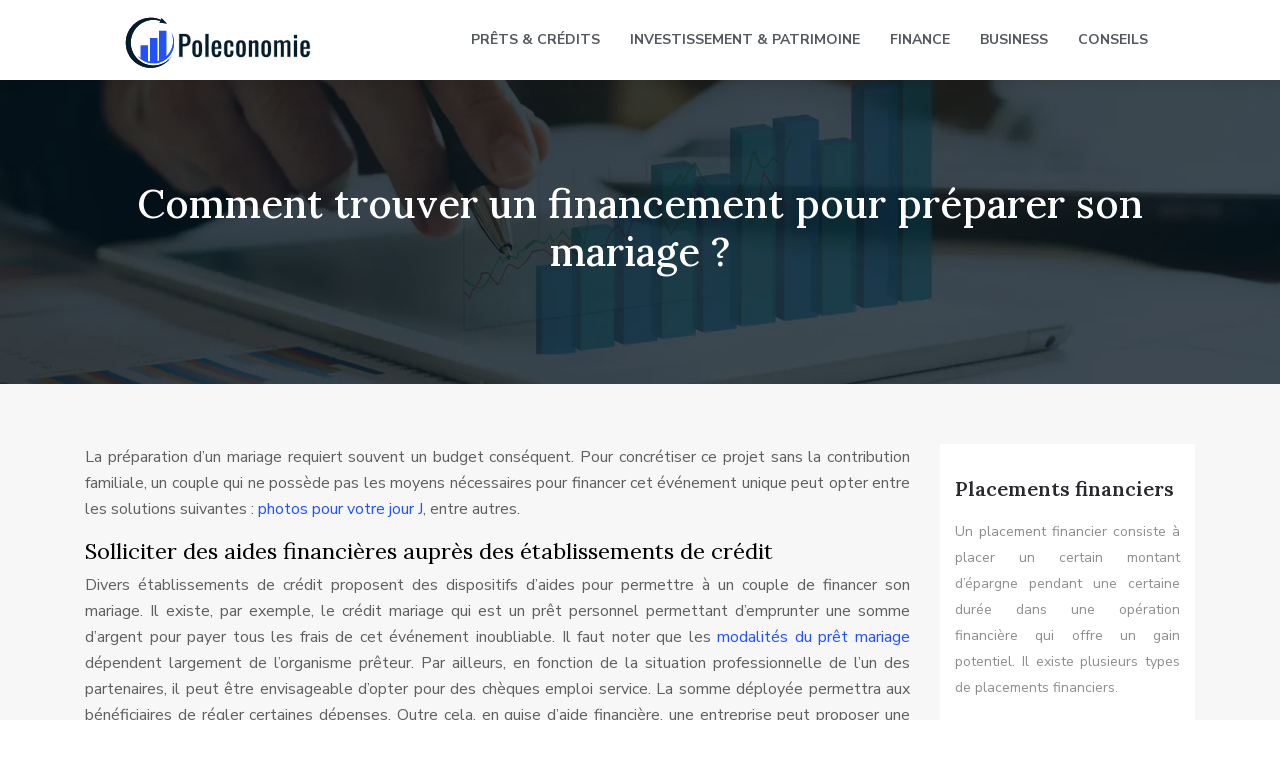

--- FILE ---
content_type: text/html; charset=UTF-8
request_url: https://www.poleconomie.be/comment-trouver-un-financement-pour-preparer-son-mariage/
body_size: 9045
content:
<!DOCTYPE html>
<html>
<head lang="fr-FR">
<meta charset="UTF-8">
<meta name="viewport" content="width=device-width">
<link rel="shortcut icon" href="https://www.poleconomie.be/wp-content/uploads/2021/11/finance.png" /><link val="consulting-hbtheme" ver="v 3.18.4" />
<meta name='robots' content='max-image-preview:large' />
<link rel='dns-prefetch' href='//fonts.googleapis.com' />
<link rel='dns-prefetch' href='//stackpath.bootstrapcdn.com' />
<title>3 solutions pour financer la préparation son mariage</title><meta name="description" content="Préparer un mariage nécessite souvent un grand budget. Le couple qui souhaite s'unir peut, toutefois, solliciter des dispositifs de financement. Lesquels ?"><link rel="alternate" title="oEmbed (JSON)" type="application/json+oembed" href="https://www.poleconomie.be/wp-json/oembed/1.0/embed?url=https%3A%2F%2Fwww.poleconomie.be%2Fcomment-trouver-un-financement-pour-preparer-son-mariage%2F" />
<link rel="alternate" title="oEmbed (XML)" type="text/xml+oembed" href="https://www.poleconomie.be/wp-json/oembed/1.0/embed?url=https%3A%2F%2Fwww.poleconomie.be%2Fcomment-trouver-un-financement-pour-preparer-son-mariage%2F&#038;format=xml" />
<style id='wp-img-auto-sizes-contain-inline-css' type='text/css'>
img:is([sizes=auto i],[sizes^="auto," i]){contain-intrinsic-size:3000px 1500px}
/*# sourceURL=wp-img-auto-sizes-contain-inline-css */
</style>
<style id='wp-block-library-inline-css' type='text/css'>
:root{--wp-block-synced-color:#7a00df;--wp-block-synced-color--rgb:122,0,223;--wp-bound-block-color:var(--wp-block-synced-color);--wp-editor-canvas-background:#ddd;--wp-admin-theme-color:#007cba;--wp-admin-theme-color--rgb:0,124,186;--wp-admin-theme-color-darker-10:#006ba1;--wp-admin-theme-color-darker-10--rgb:0,107,160.5;--wp-admin-theme-color-darker-20:#005a87;--wp-admin-theme-color-darker-20--rgb:0,90,135;--wp-admin-border-width-focus:2px}@media (min-resolution:192dpi){:root{--wp-admin-border-width-focus:1.5px}}.wp-element-button{cursor:pointer}:root .has-very-light-gray-background-color{background-color:#eee}:root .has-very-dark-gray-background-color{background-color:#313131}:root .has-very-light-gray-color{color:#eee}:root .has-very-dark-gray-color{color:#313131}:root .has-vivid-green-cyan-to-vivid-cyan-blue-gradient-background{background:linear-gradient(135deg,#00d084,#0693e3)}:root .has-purple-crush-gradient-background{background:linear-gradient(135deg,#34e2e4,#4721fb 50%,#ab1dfe)}:root .has-hazy-dawn-gradient-background{background:linear-gradient(135deg,#faaca8,#dad0ec)}:root .has-subdued-olive-gradient-background{background:linear-gradient(135deg,#fafae1,#67a671)}:root .has-atomic-cream-gradient-background{background:linear-gradient(135deg,#fdd79a,#004a59)}:root .has-nightshade-gradient-background{background:linear-gradient(135deg,#330968,#31cdcf)}:root .has-midnight-gradient-background{background:linear-gradient(135deg,#020381,#2874fc)}:root{--wp--preset--font-size--normal:16px;--wp--preset--font-size--huge:42px}.has-regular-font-size{font-size:1em}.has-larger-font-size{font-size:2.625em}.has-normal-font-size{font-size:var(--wp--preset--font-size--normal)}.has-huge-font-size{font-size:var(--wp--preset--font-size--huge)}.has-text-align-center{text-align:center}.has-text-align-left{text-align:left}.has-text-align-right{text-align:right}.has-fit-text{white-space:nowrap!important}#end-resizable-editor-section{display:none}.aligncenter{clear:both}.items-justified-left{justify-content:flex-start}.items-justified-center{justify-content:center}.items-justified-right{justify-content:flex-end}.items-justified-space-between{justify-content:space-between}.screen-reader-text{border:0;clip-path:inset(50%);height:1px;margin:-1px;overflow:hidden;padding:0;position:absolute;width:1px;word-wrap:normal!important}.screen-reader-text:focus{background-color:#ddd;clip-path:none;color:#444;display:block;font-size:1em;height:auto;left:5px;line-height:normal;padding:15px 23px 14px;text-decoration:none;top:5px;width:auto;z-index:100000}html :where(.has-border-color){border-style:solid}html :where([style*=border-top-color]){border-top-style:solid}html :where([style*=border-right-color]){border-right-style:solid}html :where([style*=border-bottom-color]){border-bottom-style:solid}html :where([style*=border-left-color]){border-left-style:solid}html :where([style*=border-width]){border-style:solid}html :where([style*=border-top-width]){border-top-style:solid}html :where([style*=border-right-width]){border-right-style:solid}html :where([style*=border-bottom-width]){border-bottom-style:solid}html :where([style*=border-left-width]){border-left-style:solid}html :where(img[class*=wp-image-]){height:auto;max-width:100%}:where(figure){margin:0 0 1em}html :where(.is-position-sticky){--wp-admin--admin-bar--position-offset:var(--wp-admin--admin-bar--height,0px)}@media screen and (max-width:600px){html :where(.is-position-sticky){--wp-admin--admin-bar--position-offset:0px}}

/*# sourceURL=wp-block-library-inline-css */
</style><style id='global-styles-inline-css' type='text/css'>
:root{--wp--preset--aspect-ratio--square: 1;--wp--preset--aspect-ratio--4-3: 4/3;--wp--preset--aspect-ratio--3-4: 3/4;--wp--preset--aspect-ratio--3-2: 3/2;--wp--preset--aspect-ratio--2-3: 2/3;--wp--preset--aspect-ratio--16-9: 16/9;--wp--preset--aspect-ratio--9-16: 9/16;--wp--preset--color--black: #000000;--wp--preset--color--cyan-bluish-gray: #abb8c3;--wp--preset--color--white: #ffffff;--wp--preset--color--pale-pink: #f78da7;--wp--preset--color--vivid-red: #cf2e2e;--wp--preset--color--luminous-vivid-orange: #ff6900;--wp--preset--color--luminous-vivid-amber: #fcb900;--wp--preset--color--light-green-cyan: #7bdcb5;--wp--preset--color--vivid-green-cyan: #00d084;--wp--preset--color--pale-cyan-blue: #8ed1fc;--wp--preset--color--vivid-cyan-blue: #0693e3;--wp--preset--color--vivid-purple: #9b51e0;--wp--preset--gradient--vivid-cyan-blue-to-vivid-purple: linear-gradient(135deg,rgb(6,147,227) 0%,rgb(155,81,224) 100%);--wp--preset--gradient--light-green-cyan-to-vivid-green-cyan: linear-gradient(135deg,rgb(122,220,180) 0%,rgb(0,208,130) 100%);--wp--preset--gradient--luminous-vivid-amber-to-luminous-vivid-orange: linear-gradient(135deg,rgb(252,185,0) 0%,rgb(255,105,0) 100%);--wp--preset--gradient--luminous-vivid-orange-to-vivid-red: linear-gradient(135deg,rgb(255,105,0) 0%,rgb(207,46,46) 100%);--wp--preset--gradient--very-light-gray-to-cyan-bluish-gray: linear-gradient(135deg,rgb(238,238,238) 0%,rgb(169,184,195) 100%);--wp--preset--gradient--cool-to-warm-spectrum: linear-gradient(135deg,rgb(74,234,220) 0%,rgb(151,120,209) 20%,rgb(207,42,186) 40%,rgb(238,44,130) 60%,rgb(251,105,98) 80%,rgb(254,248,76) 100%);--wp--preset--gradient--blush-light-purple: linear-gradient(135deg,rgb(255,206,236) 0%,rgb(152,150,240) 100%);--wp--preset--gradient--blush-bordeaux: linear-gradient(135deg,rgb(254,205,165) 0%,rgb(254,45,45) 50%,rgb(107,0,62) 100%);--wp--preset--gradient--luminous-dusk: linear-gradient(135deg,rgb(255,203,112) 0%,rgb(199,81,192) 50%,rgb(65,88,208) 100%);--wp--preset--gradient--pale-ocean: linear-gradient(135deg,rgb(255,245,203) 0%,rgb(182,227,212) 50%,rgb(51,167,181) 100%);--wp--preset--gradient--electric-grass: linear-gradient(135deg,rgb(202,248,128) 0%,rgb(113,206,126) 100%);--wp--preset--gradient--midnight: linear-gradient(135deg,rgb(2,3,129) 0%,rgb(40,116,252) 100%);--wp--preset--font-size--small: 13px;--wp--preset--font-size--medium: 20px;--wp--preset--font-size--large: 36px;--wp--preset--font-size--x-large: 42px;--wp--preset--spacing--20: 0.44rem;--wp--preset--spacing--30: 0.67rem;--wp--preset--spacing--40: 1rem;--wp--preset--spacing--50: 1.5rem;--wp--preset--spacing--60: 2.25rem;--wp--preset--spacing--70: 3.38rem;--wp--preset--spacing--80: 5.06rem;--wp--preset--shadow--natural: 6px 6px 9px rgba(0, 0, 0, 0.2);--wp--preset--shadow--deep: 12px 12px 50px rgba(0, 0, 0, 0.4);--wp--preset--shadow--sharp: 6px 6px 0px rgba(0, 0, 0, 0.2);--wp--preset--shadow--outlined: 6px 6px 0px -3px rgb(255, 255, 255), 6px 6px rgb(0, 0, 0);--wp--preset--shadow--crisp: 6px 6px 0px rgb(0, 0, 0);}:where(.is-layout-flex){gap: 0.5em;}:where(.is-layout-grid){gap: 0.5em;}body .is-layout-flex{display: flex;}.is-layout-flex{flex-wrap: wrap;align-items: center;}.is-layout-flex > :is(*, div){margin: 0;}body .is-layout-grid{display: grid;}.is-layout-grid > :is(*, div){margin: 0;}:where(.wp-block-columns.is-layout-flex){gap: 2em;}:where(.wp-block-columns.is-layout-grid){gap: 2em;}:where(.wp-block-post-template.is-layout-flex){gap: 1.25em;}:where(.wp-block-post-template.is-layout-grid){gap: 1.25em;}.has-black-color{color: var(--wp--preset--color--black) !important;}.has-cyan-bluish-gray-color{color: var(--wp--preset--color--cyan-bluish-gray) !important;}.has-white-color{color: var(--wp--preset--color--white) !important;}.has-pale-pink-color{color: var(--wp--preset--color--pale-pink) !important;}.has-vivid-red-color{color: var(--wp--preset--color--vivid-red) !important;}.has-luminous-vivid-orange-color{color: var(--wp--preset--color--luminous-vivid-orange) !important;}.has-luminous-vivid-amber-color{color: var(--wp--preset--color--luminous-vivid-amber) !important;}.has-light-green-cyan-color{color: var(--wp--preset--color--light-green-cyan) !important;}.has-vivid-green-cyan-color{color: var(--wp--preset--color--vivid-green-cyan) !important;}.has-pale-cyan-blue-color{color: var(--wp--preset--color--pale-cyan-blue) !important;}.has-vivid-cyan-blue-color{color: var(--wp--preset--color--vivid-cyan-blue) !important;}.has-vivid-purple-color{color: var(--wp--preset--color--vivid-purple) !important;}.has-black-background-color{background-color: var(--wp--preset--color--black) !important;}.has-cyan-bluish-gray-background-color{background-color: var(--wp--preset--color--cyan-bluish-gray) !important;}.has-white-background-color{background-color: var(--wp--preset--color--white) !important;}.has-pale-pink-background-color{background-color: var(--wp--preset--color--pale-pink) !important;}.has-vivid-red-background-color{background-color: var(--wp--preset--color--vivid-red) !important;}.has-luminous-vivid-orange-background-color{background-color: var(--wp--preset--color--luminous-vivid-orange) !important;}.has-luminous-vivid-amber-background-color{background-color: var(--wp--preset--color--luminous-vivid-amber) !important;}.has-light-green-cyan-background-color{background-color: var(--wp--preset--color--light-green-cyan) !important;}.has-vivid-green-cyan-background-color{background-color: var(--wp--preset--color--vivid-green-cyan) !important;}.has-pale-cyan-blue-background-color{background-color: var(--wp--preset--color--pale-cyan-blue) !important;}.has-vivid-cyan-blue-background-color{background-color: var(--wp--preset--color--vivid-cyan-blue) !important;}.has-vivid-purple-background-color{background-color: var(--wp--preset--color--vivid-purple) !important;}.has-black-border-color{border-color: var(--wp--preset--color--black) !important;}.has-cyan-bluish-gray-border-color{border-color: var(--wp--preset--color--cyan-bluish-gray) !important;}.has-white-border-color{border-color: var(--wp--preset--color--white) !important;}.has-pale-pink-border-color{border-color: var(--wp--preset--color--pale-pink) !important;}.has-vivid-red-border-color{border-color: var(--wp--preset--color--vivid-red) !important;}.has-luminous-vivid-orange-border-color{border-color: var(--wp--preset--color--luminous-vivid-orange) !important;}.has-luminous-vivid-amber-border-color{border-color: var(--wp--preset--color--luminous-vivid-amber) !important;}.has-light-green-cyan-border-color{border-color: var(--wp--preset--color--light-green-cyan) !important;}.has-vivid-green-cyan-border-color{border-color: var(--wp--preset--color--vivid-green-cyan) !important;}.has-pale-cyan-blue-border-color{border-color: var(--wp--preset--color--pale-cyan-blue) !important;}.has-vivid-cyan-blue-border-color{border-color: var(--wp--preset--color--vivid-cyan-blue) !important;}.has-vivid-purple-border-color{border-color: var(--wp--preset--color--vivid-purple) !important;}.has-vivid-cyan-blue-to-vivid-purple-gradient-background{background: var(--wp--preset--gradient--vivid-cyan-blue-to-vivid-purple) !important;}.has-light-green-cyan-to-vivid-green-cyan-gradient-background{background: var(--wp--preset--gradient--light-green-cyan-to-vivid-green-cyan) !important;}.has-luminous-vivid-amber-to-luminous-vivid-orange-gradient-background{background: var(--wp--preset--gradient--luminous-vivid-amber-to-luminous-vivid-orange) !important;}.has-luminous-vivid-orange-to-vivid-red-gradient-background{background: var(--wp--preset--gradient--luminous-vivid-orange-to-vivid-red) !important;}.has-very-light-gray-to-cyan-bluish-gray-gradient-background{background: var(--wp--preset--gradient--very-light-gray-to-cyan-bluish-gray) !important;}.has-cool-to-warm-spectrum-gradient-background{background: var(--wp--preset--gradient--cool-to-warm-spectrum) !important;}.has-blush-light-purple-gradient-background{background: var(--wp--preset--gradient--blush-light-purple) !important;}.has-blush-bordeaux-gradient-background{background: var(--wp--preset--gradient--blush-bordeaux) !important;}.has-luminous-dusk-gradient-background{background: var(--wp--preset--gradient--luminous-dusk) !important;}.has-pale-ocean-gradient-background{background: var(--wp--preset--gradient--pale-ocean) !important;}.has-electric-grass-gradient-background{background: var(--wp--preset--gradient--electric-grass) !important;}.has-midnight-gradient-background{background: var(--wp--preset--gradient--midnight) !important;}.has-small-font-size{font-size: var(--wp--preset--font-size--small) !important;}.has-medium-font-size{font-size: var(--wp--preset--font-size--medium) !important;}.has-large-font-size{font-size: var(--wp--preset--font-size--large) !important;}.has-x-large-font-size{font-size: var(--wp--preset--font-size--x-large) !important;}
/*# sourceURL=global-styles-inline-css */
</style>

<style id='classic-theme-styles-inline-css' type='text/css'>
/*! This file is auto-generated */
.wp-block-button__link{color:#fff;background-color:#32373c;border-radius:9999px;box-shadow:none;text-decoration:none;padding:calc(.667em + 2px) calc(1.333em + 2px);font-size:1.125em}.wp-block-file__button{background:#32373c;color:#fff;text-decoration:none}
/*# sourceURL=/wp-includes/css/classic-themes.min.css */
</style>
<link rel='stylesheet' id='sow-image-default-4e6925654b7a-css' href='https://www.poleconomie.be/wp-content/uploads/siteorigin-widgets/sow-image-default-4e6925654b7a.css?ver=b35157604d823a712523c866cf20284c' type='text/css' media='all' />
<link rel='stylesheet' id='sow-google-font-lora-css' href='https://fonts.googleapis.com/css?family=Lora%3A600&#038;ver=b35157604d823a712523c866cf20284c' type='text/css' media='all' />
<link rel='stylesheet' id='sow-headline-default-2964b7d46e5b-css' href='https://www.poleconomie.be/wp-content/uploads/siteorigin-widgets/sow-headline-default-2964b7d46e5b.css?ver=b35157604d823a712523c866cf20284c' type='text/css' media='all' />
<link rel='stylesheet' id='default-css' href='https://www.poleconomie.be/wp-content/themes/factory-templates-3/style.css?ver=b35157604d823a712523c866cf20284c' type='text/css' media='all' />
<link rel='stylesheet' id='bootstrap4-css' href='https://www.poleconomie.be/wp-content/themes/factory-templates-3/css/bootstrap4/bootstrap.min.css?ver=b35157604d823a712523c866cf20284c' type='text/css' media='all' />
<link rel='stylesheet' id='font-awesome-css' href='https://stackpath.bootstrapcdn.com/font-awesome/4.7.0/css/font-awesome.min.css?ver=b35157604d823a712523c866cf20284c' type='text/css' media='all' />
<link rel='stylesheet' id='global-css' href='https://www.poleconomie.be/wp-content/themes/factory-templates-3/css/global.css?ver=b35157604d823a712523c866cf20284c' type='text/css' media='all' />
<link rel='stylesheet' id='style-css' href='https://www.poleconomie.be/wp-content/themes/factory-templates-3/css/template.css?ver=b35157604d823a712523c866cf20284c' type='text/css' media='all' />
<link rel='stylesheet' id='animate-css-css' href='https://www.poleconomie.be/wp-content/themes/factory-templates-3/includes/admin/css/animate.min.css?ver=b35157604d823a712523c866cf20284c' type='text/css' media='all' />
<script type="text/javascript" src="https://www.poleconomie.be/wp-content/themes/factory-templates-3/js/jquery.min.js?ver=b35157604d823a712523c866cf20284c" id="jquery-js"></script>
<link rel="https://api.w.org/" href="https://www.poleconomie.be/wp-json/" /><link rel="alternate" title="JSON" type="application/json" href="https://www.poleconomie.be/wp-json/wp/v2/posts/211" /><link rel="EditURI" type="application/rsd+xml" title="RSD" href="https://www.poleconomie.be/xmlrpc.php?rsd" />
<link rel="canonical" href="https://www.poleconomie.be/comment-trouver-un-financement-pour-preparer-son-mariage/" />
<link rel='shortlink' href='https://www.poleconomie.be/?p=211' />
<meta name="google-site-verification" content="Scarq5tDcVnTG7XOkRxMM7_taZxYLc50ZwoiGmSEDKQ" />
<meta name="google-site-verification" content="D1K1OYU6Jjl2DICHRA47fr1noZhbgFuN1NEXuXCOtCQ" />
<meta name="google-site-verification" content="VNCYMWvCYIqlbbNjTvnFJJabfXHzc0XAqR_bygFAL7c" />
<style type="text/css">
  
.default_color_background,.menu-bars{background-color : #2252FF }
.default_color_text,a,h1 span,h2 span,h3 span,h4 span,h5 span,h6 span{color :#2252FF }
.navigation li a,.navigation li.disabled,.navigation li.active a,.owl-dots .owl-dot.active span,.owl-dots .owl-dot:hover span{background-color: #2252FF;}
.block-spc{border-color:#2252FF}
.default_color_border{border-color : #2252FF }
.fa-bars,.overlay-nav .close{color: #2252FF;}
nav li a:after{background-color: #2252FF;}
a{color : #2252FF }
a:hover{color : #012bb5 }
.archive h2 a{color :#051c2c}
.main-menu,.bottom-menu{background-color:#ffffff;}
.scrolling-down{background-color:#ffffff;}
@media (max-width: 1199px){.main-menu{background-color:#ffffff;}}
.sub-menu,.sliding-menu{background-color:#ffffff;}
.main-menu{padding : 0px 0px }
.main-menu.scrolling-down{padding : 0px 0px!important; }
.main-menu.scrolling-down{-webkit-box-shadow: 0 2px 13px 0 rgba(0, 0, 0, .1);-moz-box-shadow: 0 2px 13px 0 rgba(0, 0, 0, .1);box-shadow: 0 2px 13px 0 rgba(0, 0, 0, .1);}   
nav li a{font-size:14px;}
nav li a{line-height:80px;}
nav li a{color:#54595F!important;}
nav li:hover > a,.current-menu-item > a{color:#1c49f3!important;}
.sub-menu a,.sliding-menu a{color:#54595F!important;}
.archive h1{color:#ffffff!important;}
.archive h1,.single h1{text-align:center!important;}
.single h1{color:#ffffff!important;}
.archive .readmore{background-color:#2252ff;}
.archive .readmore{color:#ffffff;}
.archive .readmore:hover{background-color:#0030DB;}
.archive .readmore:hover{color:#ffffff;}
.archive .readmore{padding:10px 18px;}
.scrolling-down .logo-main{display: none;}
.scrolling-down .logo-sticky{display:inline-block;}
.home .post-content p a{color:#2252FF}
.home .post-content p a:hover{color:#012bb5}
.subheader{padding:100px 0px}
footer{padding:100px 0 0px}
.single h2{font-size:22px!important}    
.single h3{font-size:18px!important}    
.single h4{font-size:15px!important}    
.single h5{font-size:15px!important}    
.single h6{font-size:15px!important}    
@media(max-width: 1024px){.main-menu.scrolling-down{position: fixed !important;}}
.scrolling-down #logo img {
    height: auto
;
}</style>
<link rel='stylesheet' id='sow-headline-default-e11e6b949db0-css' href='https://www.poleconomie.be/wp-content/uploads/siteorigin-widgets/sow-headline-default-e11e6b949db0.css?ver=b35157604d823a712523c866cf20284c' type='text/css' media='all' />
<link rel='stylesheet' id='siteorigin-panels-front-css' href='https://www.poleconomie.be/wp-content/plugins/siteorigin-panels/css/front-flex.min.css?ver=b35157604d823a712523c866cf20284c' type='text/css' media='all' />
</head>
<body class="wp-singular post-template-default single single-post postid-211 single-format-standard wp-theme-factory-templates-3 catid-1 " style="">	
<div id="before-menu"></div><div class="normal-menu menu-to-right main-menu ">	
<div class="container">

<nav class="navbar navbar-expand-xl pl-0 pr-0">

<a id="logo" href="https://www.poleconomie.be">
<img class="logo-main" src="https://www.poleconomie.be/wp-content/uploads/2021/11/Poleconomie-3.svg" alt="logo">
<img class="logo-sticky" src="https://www.poleconomie.be/wp-content/uploads/2021/11/Poleconomie-3.svg" alt="logo"></a>
	


<button class="navbar-toggler" type="button" data-toggle="collapse" data-target="#navbarsExample06" aria-controls="navbarsExample06" aria-expanded="false" aria-label="Toggle navigation">
<span class="navbar-toggler-icon">
<div class="menu_btn">	
<div class="menu-bars"></div>
<div class="menu-bars"></div>
<div class="menu-bars"></div>
</div>
</span>
</button> 
<div class="collapse navbar-collapse" id="navbarsExample06">
<ul id="main-menu" class="navbar-nav ml-auto"><li id="menu-item-204" class="menu-item menu-item-type-taxonomy menu-item-object-category"><a href="https://www.poleconomie.be/prets-credits/">Prêts &amp; Crédits</a></li>
<li id="menu-item-203" class="menu-item menu-item-type-taxonomy menu-item-object-category"><a href="https://www.poleconomie.be/investissement-patrimoine/">Investissement &amp; Patrimoine</a></li>
<li id="menu-item-202" class="menu-item menu-item-type-taxonomy menu-item-object-category"><a href="https://www.poleconomie.be/finance/">Finance</a></li>
<li id="menu-item-200" class="menu-item menu-item-type-taxonomy menu-item-object-category"><a href="https://www.poleconomie.be/business/">Business</a></li>
<li id="menu-item-201" class="menu-item menu-item-type-taxonomy menu-item-object-category current-post-ancestor current-menu-parent current-post-parent"><a href="https://www.poleconomie.be/conseils/">Conseils</a></li>
</ul></div>
</nav>
</div>
</div>
<div class="main">
	<div class="subheader" style="background-position:center;background-image:url(/wp-content/uploads/2021/11/gere-vos-finances.webp);">
<div id="mask" style="background-color:rgba(5,28,44,0.5);"></div>	<div class="container"><h1 class="title">Comment trouver un financement pour préparer son mariage ?</h1></div>
</div>
<div class="container">
<div class="row">
<div class="post-data col-md-9 col-lg-9 col-xs-12">
<div class="blog-post-content">
<p>La préparation d’un mariage requiert souvent un budget conséquent. Pour concrétiser ce projet sans la contribution familiale, un couple qui ne possède pas les moyens nécessaires pour financer cet événement unique peut opter entre les solutions suivantes :  <a href="https://www.photo-de-mariage.be/">photos pour votre jour J</a>, entre autres.</p>
<h2>Solliciter des aides financières auprès des établissements de crédit</h2>
<p>Divers établissements de crédit proposent des dispositifs d&rsquo;aides pour permettre à un couple de financer son mariage. Il existe, par exemple, le crédit mariage qui est un prêt personnel permettant d’emprunter une somme d’argent pour payer tous les frais de cet événement inoubliable. Il faut noter que les <a href="https://www.mozzeno.com/fr/pret-personnel/mariage/" target="_blank">modalités du prêt mariage</a> dépendent largement de l’organisme prêteur. Par ailleurs, en fonction de la situation professionnelle de l’un des partenaires, il peut être envisageable d’opter pour des chèques emploi service. La somme déployée permettra aux bénéficiaires de régler certaines dépenses. Outre cela, en guise d’aide financière, une entreprise peut proposer une somme d’argent ou un bon d’achat pour les occasions exceptionnelles. Si la convention de l’établissement le permet, il est aussi possible d’opter pour un déblocage d’épargne salariale.</p>
<h2>Faire sponsoriser son mariage par une entreprise</h2>
<p>Pour financer la préparation de son mariage, le couple qui souhaite s&rsquo;unir peut faire sponsoriser son événement par une marque. Concrètement, celle-ci propose à prix cassé, voir gratuitement ses services en échange d’une visibilité auprès de l’assistance. Certains établissements offrent même un financement global de la cérémonie. Pour obtenir l’aide, le couple doit présenter le projet de mariage aux entreprises. Toutefois, afin de se mettre rapidement en contact avec ces dernières, il peut préparer une sorte de publicité pour le mariage, que ce soit sur un blog ou une page internet classique.  N&rsquo;oubliez pas que de belles photos pour votre jour J seront un atout pour vos sponsors. En revanche, il existe aussi des sites spécialisés permettant de faciliter les mises en relation. Il faut noter que les modalités sont fixées avec les entreprises.</p>
<h2>Se tourner vers le financement participatif</h2>
<p>Le crowdfunding ou financement participatif peut désormais être utilisé pour financer la préparation de son mariage.  Pour ce faire, un couple peut établir une liste de mariage participative.  Au lieu d’offrir des cadeaux traditionnels, les invités peuvent, par exemple, contribuer au paiement de la salle pour la réception, du photographe, du fleuriste, du coiffeur ou encore du DJ.  Il est important de bien planifier vos photos pour votre jour J  car elles seront un beau souvenir pour vous et vos invités. Toutefois, il faut noter que pour que cette démarche soit réellement efficace, il est important d’éditer et de diffuser la liste plusieurs mois à l’avance. Il existe, d’ailleurs, de nombreux sites permettant de créer cette liste participative de manière aisée.</p>






<div class="row nav-post-cat"><div class="col-6"><a href="https://www.poleconomie.be/decouvrez-les-avantages-des-cartes-de-paiement-prepayees-rechargeables/"><i class="fa fa-arrow-left" aria-hidden="true"></i>Découvrez les avantages des cartes de paiement prépayées rechargeables</a></div><div class="col-6"><a href="https://www.poleconomie.be/recouvrer-une-creance-impayee-comment-proceder/"><i class="fa fa-arrow-left" aria-hidden="true"></i>Recouvrer une créance impayée : comment procéder ?</a></div></div>
	
</div>


</div>
<div class="col-md-3 col-xs-12 col-lg-3">
<div class="sidebar">
<div class="widget-area">
<div class="widget_sidebar"><div id="pl-w61802269b706c"  class="panel-layout" ><div id="pg-w61802269b706c-0"  class="panel-grid panel-has-style" ><div class="sidebar2 panel-row-style panel-row-style-for-w61802269b706c-0" ><div id="pgc-w61802269b706c-0-0"  class="panel-grid-cell" ><div id="panel-w61802269b706c-0-0-0" class="so-panel widget widget_sow-headline panel-first-child" data-index="0" ><div class="remove-margin-bottom panel-widget-style panel-widget-style-for-w61802269b706c-0-0-0" ><div
			
			class="so-widget-sow-headline so-widget-sow-headline-default-e11e6b949db0"
			
		><div class="sow-headline-container ">
							<p class="sow-headline">
						Placements financiers						</p>
						</div>
</div></div></div><div id="panel-w61802269b706c-0-0-1" class="so-panel widget widget_text panel-last-child" data-index="1" ><div class="panel-widget-style panel-widget-style-for-w61802269b706c-0-0-1" >			<div class="textwidget"><p>Un placement financier consiste à placer un certain montant d&rsquo;épargne pendant une certaine durée dans une opération financière qui offre un gain potentiel. Il existe plusieurs types de placements financiers.</p>
</div>
		</div></div></div></div></div></div></div><div class="widget_sidebar"><div id="pl-w61802269bb720"  class="panel-layout" ><div id="pg-w61802269bb720-0"  class="panel-grid panel-has-style" ><div class="sidebar2 panel-row-style panel-row-style-for-w61802269bb720-0" ><div id="pgc-w61802269bb720-0-0"  class="panel-grid-cell" ><div id="panel-w61802269bb720-0-0-0" class="so-panel widget widget_sow-headline panel-first-child" data-index="0" ><div class="remove-margin-bottom panel-widget-style panel-widget-style-for-w61802269bb720-0-0-0" ><div
			
			class="so-widget-sow-headline so-widget-sow-headline-default-e11e6b949db0"
			
		><div class="sow-headline-container ">
							<p class="sow-headline">
						Impôts et défiscalisation						</p>
						</div>
</div></div></div><div id="panel-w61802269bb720-0-0-1" class="so-panel widget widget_text panel-last-child" data-index="1" ><div class="panel-widget-style panel-widget-style-for-w61802269bb720-0-0-1" >			<div class="textwidget"><p>La défiscalisation désigne l&rsquo;ensemble de dispositifs légaux destinés à réduire les charges et le montant de l&rsquo;impôt sur le revenu des contribuables. Défiscaliser permet de réduire le montant de l&rsquo;impôt à régler à l&rsquo;administration fiscale.</p>
</div>
		</div></div></div></div></div></div></div><div class="widget_sidebar"><div id="pl-w61802269bd86b"  class="panel-layout" ><div id="pg-w61802269bd86b-0"  class="panel-grid panel-has-style" ><div class="sidebar2 panel-row-style panel-row-style-for-w61802269bd86b-0" ><div id="pgc-w61802269bd86b-0-0"  class="panel-grid-cell" ><div id="panel-w61802269bd86b-0-0-0" class="so-panel widget widget_sow-headline panel-first-child" data-index="0" ><div class="remove-margin-bottom panel-widget-style panel-widget-style-for-w61802269bd86b-0-0-0" ><div
			
			class="so-widget-sow-headline so-widget-sow-headline-default-e11e6b949db0"
			
		><div class="sow-headline-container ">
							<p class="sow-headline">
						Prêts &amp; Crédits bancaires						</p>
						</div>
</div></div></div><div id="panel-w61802269bd86b-0-0-1" class="so-panel widget widget_text panel-last-child" data-index="1" ><div class="panel-widget-style panel-widget-style-for-w61802269bd86b-0-0-1" >			<div class="textwidget"><p>Les différents types de prêts immobiliers bancaires sont : le prêt amortissable, le prêt In Fine, le prêt relais, le prêt accession sociale, le prêt conventionné, le prêt à taux zéro plus, le prêt épargne logement (PEL), le prêt action logement.</p>
</div>
		</div></div></div></div></div></div></div>



<style>
	.nav-post-cat .col-6 i{
		display: inline-block;
		position: absolute;
	}
	.nav-post-cat .col-6 a{
		position: relative;
	}
	.nav-post-cat .col-6:nth-child(1) a{
		padding-left: 18px;
		float: left;
	}
	.nav-post-cat .col-6:nth-child(1) i{
		left: 0;
	}
	.nav-post-cat .col-6:nth-child(2) a{
		padding-right: 18px;
		float: right;
	}
	.nav-post-cat .col-6:nth-child(2) i{
		transform: rotate(180deg);
		right: 0;
	}
	.nav-post-cat .col-6:nth-child(2){
		text-align: right;
	}
</style>




</div>
</div>
</div>
<script type="text/javascript">
$(document).ready(function() {
$( ".blog-post-content img" ).on( "click", function() {
var url_img = $(this).attr('src');
$('.img-fullscreen').html("<div><img src='"+url_img+"'></div>");
$('.img-fullscreen').fadeIn();
});
$('.img-fullscreen').on( "click", function() {
$(this).empty();
$('.img-fullscreen').hide();
});
});
</script>
</div>
  


</div>
</div>


<footer  style="background-color:#051C2C">
<div class="container widgets">
<div class="row">
<div class="col-md-3 col-xs-12">
<div class="widget_footer"><div
			
			class="so-widget-sow-image so-widget-sow-image-default-4e6925654b7a"
			
		>
<div class="sow-image-container">
		<img 
	src="https://www.poleconomie.be/wp-content/uploads/2021/11/Poleconomie-4.svg" title="Poleconomie" alt="" decoding="async" 		class="so-widget-image"/>
	</div>

</div></div><div class="widget_footer">			<div class="textwidget"><p class="pt-4" style="font-size: 18px !important; color: #fff;">La loi Malraux 2021 donne accès à une réduction d&rsquo;impôts allant jusqu&rsquo;à 30% pour un investissement dans l&rsquo;immobilier ancien.</p>
</div>
		</div></div>
<div class="col-md-3 col-xs-12">
<div class="widget_footer"><div
			
			class="so-widget-sow-headline so-widget-sow-headline-default-2964b7d46e5b"
			
		><div class="sow-headline-container ">
							<p class="sow-headline">
						Gérer ses finances						</p>
						</div>
</div></div><div class="widget_footer">			<div class="textwidget"><div class="mt-4" style="font-size: 18px !important; color: #fff;">
<p><i class="fa fa-chevron-right" aria-hidden="true"></i> Le crédit personnel</p>
<p><i class="fa fa-chevron-right" aria-hidden="true"></i> Le crédit en ligne</p>
<p><i class="fa fa-chevron-right" aria-hidden="true"></i> La monnaie virtuelle</p>
<p><i class="fa fa-chevron-right" aria-hidden="true"></i> Le private equity</p>
</div>
</div>
		</div></div>
<div class="col-md-3 col-xs-12">
<div class="widget_footer"><div
			
			class="so-widget-sow-headline so-widget-sow-headline-default-2964b7d46e5b"
			
		><div class="sow-headline-container ">
							<p class="sow-headline">
						Épargner son argent						</p>
						</div>
</div></div><div class="widget_footer">			<div class="textwidget"><div class="mt-4" style="font-size: 18px!important; color: #fff;">
<p><i class="fa fa-chevron-right" aria-hidden="true"></i> Organisme financier</p>
<p><i class="fa fa-chevron-right" aria-hidden="true"></i> La défiscalisation</p>
<p><i class="fa fa-chevron-right" aria-hidden="true"></i> Les taxes</p>
<p><i class="fa fa-chevron-right" aria-hidden="true"></i> Réduire ses impôts</p>
</div>
</div>
		</div></div>
<div class="col-md-3 col-xs-12">
<div class="widget_footer"><div
			
			class="so-widget-sow-headline so-widget-sow-headline-default-2964b7d46e5b"
			
		><div class="sow-headline-container ">
							<p class="sow-headline">
						Emprunter						</p>
						</div>
</div></div><div class="widget_footer">			<div class="textwidget"><p class="pt-4" style="font-size: 18px!important; color: #fff;">Vous êtes à la recherche d&rsquo;infos pour un futur crédit immobilier ? Faites une simulation de prêt immobilier et déterminer votre capacité d&#8217;emprunt.</p>
</div>
		</div></div>
</div>
</div>
<div class='copyright'>
<div class='container'>
<div class='row'><div class='col-12'>
Astuces & conseils pour bien fructifier son argent	
</div>
</div>
</div>
<div class="to-top " id=""><a id='back_to_top'><i class='fa fa-angle-up' aria-hidden='true'></i></a></div></footer>

<script type="speculationrules">
{"prefetch":[{"source":"document","where":{"and":[{"href_matches":"/*"},{"not":{"href_matches":["/wp-*.php","/wp-admin/*","/wp-content/uploads/*","/wp-content/*","/wp-content/plugins/*","/wp-content/themes/factory-templates-3/*","/*\\?(.+)"]}},{"not":{"selector_matches":"a[rel~=\"nofollow\"]"}},{"not":{"selector_matches":".no-prefetch, .no-prefetch a"}}]},"eagerness":"conservative"}]}
</script>
<p class="text-center" style="margin-bottom: 0px"><a href="/plan-du-site/">Plan du site</a></p>	<script>
	jQuery(document).ready(function($){
		'use strict';
		if ( 'function' === typeof WOW ) {
			new WOW().init();
		}
	});
	</script>
	<style media="all" id="siteorigin-panels-layouts-footer">/* Layout w61802269b706c */ #pgc-w61802269b706c-0-0 { width:100%;width:calc(100% - ( 0 * 30px ) ) } #pl-w61802269b706c .so-panel { margin-bottom:30px } #pl-w61802269b706c .so-panel:last-of-type { margin-bottom:0px } #pg-w61802269b706c-0.panel-has-style > .panel-row-style, #pg-w61802269b706c-0.panel-no-style { -webkit-align-items:flex-start;align-items:flex-start } #pgc-w61802269b706c-0-0 { align-self:auto } #panel-w61802269b706c-0-0-0> .panel-widget-style { padding:0px 0px 15px 0px } #panel-w61802269b706c-0-0-1> .panel-widget-style { color:#8e8e8e } @media (max-width:780px){ #pg-w61802269b706c-0.panel-no-style, #pg-w61802269b706c-0.panel-has-style > .panel-row-style, #pg-w61802269b706c-0 { -webkit-flex-direction:column;-ms-flex-direction:column;flex-direction:column } #pg-w61802269b706c-0 > .panel-grid-cell , #pg-w61802269b706c-0 > .panel-row-style > .panel-grid-cell { width:100%;margin-right:0 } #pl-w61802269b706c .panel-grid-cell { padding:0 } #pl-w61802269b706c .panel-grid .panel-grid-cell-empty { display:none } #pl-w61802269b706c .panel-grid .panel-grid-cell-mobile-last { margin-bottom:0px }  } /* Layout w61802269bb720 */ #pgc-w61802269bb720-0-0 { width:100%;width:calc(100% - ( 0 * 30px ) ) } #pl-w61802269bb720 .so-panel { margin-bottom:30px } #pl-w61802269bb720 .so-panel:last-of-type { margin-bottom:0px } #pg-w61802269bb720-0.panel-has-style > .panel-row-style, #pg-w61802269bb720-0.panel-no-style { -webkit-align-items:flex-start;align-items:flex-start } #pgc-w61802269bb720-0-0 { align-self:auto } #panel-w61802269bb720-0-0-0> .panel-widget-style { padding:0px 0px 15px 0px } #panel-w61802269bb720-0-0-1> .panel-widget-style { color:#8e8e8e } @media (max-width:780px){ #pg-w61802269bb720-0.panel-no-style, #pg-w61802269bb720-0.panel-has-style > .panel-row-style, #pg-w61802269bb720-0 { -webkit-flex-direction:column;-ms-flex-direction:column;flex-direction:column } #pg-w61802269bb720-0 > .panel-grid-cell , #pg-w61802269bb720-0 > .panel-row-style > .panel-grid-cell { width:100%;margin-right:0 } #pl-w61802269bb720 .panel-grid-cell { padding:0 } #pl-w61802269bb720 .panel-grid .panel-grid-cell-empty { display:none } #pl-w61802269bb720 .panel-grid .panel-grid-cell-mobile-last { margin-bottom:0px }  } /* Layout w61802269bd86b */ #pgc-w61802269bd86b-0-0 { width:100%;width:calc(100% - ( 0 * 30px ) ) } #pl-w61802269bd86b .so-panel { margin-bottom:30px } #pl-w61802269bd86b .so-panel:last-of-type { margin-bottom:0px } #pg-w61802269bd86b-0.panel-has-style > .panel-row-style, #pg-w61802269bd86b-0.panel-no-style { -webkit-align-items:flex-start;align-items:flex-start } #pgc-w61802269bd86b-0-0 { align-self:auto } #panel-w61802269bd86b-0-0-0> .panel-widget-style { padding:0px 0px 15px 0px } #panel-w61802269bd86b-0-0-1> .panel-widget-style { color:#8e8e8e } @media (max-width:780px){ #pg-w61802269bd86b-0.panel-no-style, #pg-w61802269bd86b-0.panel-has-style > .panel-row-style, #pg-w61802269bd86b-0 { -webkit-flex-direction:column;-ms-flex-direction:column;flex-direction:column } #pg-w61802269bd86b-0 > .panel-grid-cell , #pg-w61802269bd86b-0 > .panel-row-style > .panel-grid-cell { width:100%;margin-right:0 } #pl-w61802269bd86b .panel-grid-cell { padding:0 } #pl-w61802269bd86b .panel-grid .panel-grid-cell-empty { display:none } #pl-w61802269bd86b .panel-grid .panel-grid-cell-mobile-last { margin-bottom:0px }  } </style><script type="text/javascript" src="https://www.poleconomie.be/wp-content/themes/factory-templates-3/js/bootstrap.min.js" id="bootstrap4-js"></script>
<script type="text/javascript" src="https://www.poleconomie.be/wp-content/themes/factory-templates-3/includes/admin/js/wow.min.js" id="wow-js"></script>
<script type="text/javascript" src="https://www.poleconomie.be/wp-content/themes/factory-templates-3/js/rellax.min.js" id="rellax-js"></script>
<script type="text/javascript" src="https://www.poleconomie.be/wp-content/themes/factory-templates-3/js/default_script.js" id="default_script-js"></script>



<script type="text/javascript">
jQuery('.remove-margin-bottom').parent(".so-panel").css("margin-bottom","0px");

let calcScrollValue = () => {
  let scrollProgress = document.getElementById("progress");
  let progressValue = document.getElementById("back_to_top");
  let pos = document.documentElement.scrollTop;
  let calcHeight = document.documentElement.scrollHeight - document.documentElement.clientHeight;
  let scrollValue = Math.round((pos * 100) / calcHeight);
  if (pos > 500) {
    progressValue.style.display = "grid";
  } else {
    progressValue.style.display = "none";
  }
  scrollProgress.addEventListener("click", () => {
    document.documentElement.scrollTop = 0;
  });
  scrollProgress.style.background = `conic-gradient( ${scrollValue}%, #fff ${scrollValue}%)`;
};
window.onscroll = calcScrollValue;
window.onload = calcScrollValue;



</script>
<script type="text/javascript">
var nav = jQuery('.main-menu:not(.creative-menu-open)');
var menu_height = jQuery(".main-menu").height();  
jQuery(window).scroll(function () { 
if (jQuery(this).scrollTop() > 125) { 
nav.addClass("fixed-menu");
jQuery(".main-menu").addClass("scrolling-down");
jQuery("#before-menu").css("height",menu_height);
setTimeout(function(){ jQuery('.fixed-menu').css("top", "0"); },600)
} else {
jQuery(".main-menu").removeClass("scrolling-down");
nav.removeClass("fixed-menu");
jQuery("#before-menu").css("height","0px");
jQuery('.fixed-menu').css("top", "-200px");
nav.attr('style', '');
}
});
</script>


<div class="img-fullscreen"></div>

 

</body>
</html>   

--- FILE ---
content_type: text/css
request_url: https://www.poleconomie.be/wp-content/uploads/siteorigin-widgets/sow-headline-default-2964b7d46e5b.css?ver=b35157604d823a712523c866cf20284c
body_size: 194
content:
.so-widget-sow-headline-default-2964b7d46e5b .sow-headline-container p.sow-headline {
  font-family: Lora;
  font-weight: 600;
  
  text-align: left;
  color: #ffffff;
  line-height: 1.4em;
  font-size: 20px;
  
  
}
@media (max-width: 780px) {
  .so-widget-sow-headline-default-2964b7d46e5b .sow-headline-container p.sow-headline {
    text-align: left;
  }
}
.so-widget-sow-headline-default-2964b7d46e5b .sow-headline-container p.sow-headline a {
  color: #ffffff;
}
.so-widget-sow-headline-default-2964b7d46e5b .sow-headline-container h3.sow-sub-headline {
  
  text-align: center;
  
  line-height: 1.4em;
  
  
  
}
@media (max-width: 780px) {
  .so-widget-sow-headline-default-2964b7d46e5b .sow-headline-container h3.sow-sub-headline {
    text-align: center;
  }
}
.so-widget-sow-headline-default-2964b7d46e5b .sow-headline-container .decoration {
  line-height: 0em;
  text-align: left;
  margin-top: 20px;
  margin-bottom: 20px;
}
@media (max-width: 780px) {
  .so-widget-sow-headline-default-2964b7d46e5b .sow-headline-container .decoration {
    text-align: left;
  }
}
.so-widget-sow-headline-default-2964b7d46e5b .sow-headline-container .decoration .decoration-inside {
  height: 1px;
  display: inline-block;
  border-top: 2px none #ff5316;
  width: 100%;
  max-width: 40px;
}
.so-widget-sow-headline-default-2964b7d46e5b .sow-headline-container *:first-child {
  margin-top: 0 !important;
}
.so-widget-sow-headline-default-2964b7d46e5b .sow-headline-container *:last-child {
  margin-bottom: 0 !important;
}

--- FILE ---
content_type: text/css
request_url: https://www.poleconomie.be/wp-content/themes/factory-templates-3/css/template.css?ver=b35157604d823a712523c866cf20284c
body_size: 1087
content:
@import url(https://fonts.googleapis.com/css2?family=Lora:wght@400;500;600;700&family=Nunito+Sans:wght@200;300;400;600;700;800;900&display=swap);body{-webkit-font-smoothing:antialiased;-moz-osx-font-smoothing:grayscale;color:#5f5f5f;font-weight:400;font-size:16px;line-height:26px;text-rendering:optimizeLegibility;font-family:'Nunito Sans',sans-serif;word-break:break-word;overflow-x:hidden}nav li a{font-weight:700;text-transform:uppercase}.navbar{padding:0 1rem!important}.menu-item-has-children:after{content:"+"!important;top:26px!important;font-weight:700}nav li a{font-weight:700;position:relative;-webkit-transition:all .5s ease;transition:all .5s ease;display:inline-block!important}.h1,.h2,.h3,.h4,.h5,.h6,h1,h2,h3,h4,h5,h6{font-family:Lora,serif!important}.current-menu-item>a{position:relative!important}.current-menu-item>a:after{content:"";width:100%;height:4px;background-color:#2252ff;position:absolute;bottom:0;left:0;transform:scale(1,1);transform-origin:right center;transition:transform .5s ease}.slider{max-height:686px}.section1-fa .fa{color:#1c49f3}.sec2-box2{position:relative;margin-top:-15em}.sec2-box{background-color:#fff;margin:-5rem auto 0 auto;width:calc(100% - 6rem);box-shadow:0 5px 50px rgb(0 0 0 / 6%);transition:.3s ease;position:relative;padding:25px}.sec2-boxed:hover .sec2-box{background-color:#1c49f3}.sec2-boxed:hover .sow-headline,.sec2-boxed:hover p{color:#fff!important}.sect2-bg{position:relative}.sect2-bg:before{content:"";position:absolute;background-image:linear-gradient(to left,#f2f3f5 50%,#fff 50%);width:100%;height:100%;top:0;left:0;right:0;margin:0 auto;z-index:-1}.sec2-img img{position:relative;box-shadow:40px -40px 0 0 #fff}.accordion_text_image .accord_content{bottom:-8%!important;box-shadow:0 3px 6px 1px #f0f0f0!important}.accord_content h3,.accord_content h4{text-align:center!important;font-family:Lora;font-weight:600}.accord_content{border-bottom:0 solid!important}.accordion-text{text-align:center!important}.sec6-boxed{box-shadow:0 20px 50px rgb(0 0 0 / 7%)}.single h2,.single h3,.single h4,.single h5,.single h6{font-size:24px}.archive .readmore{border-radius:2px;font-weight:700}footer .copyright{border-top:none;padding:30px 50px;margin-top:50px;text-align:center;color:#fff;background:#02080d}.sidebar1{border-top:5px solid #2252ff;padding:30px 15px;background:#fff;margin-bottom:30px}.sidebar2{padding:30px 15px;background:#fff;margin-bottom:35px}.sidebar3{padding:35px 15px;background:#fff;margin-bottom:30px}body:not(.home) .main{padding-bottom:90px;background:#f7f7f7}footer #back_to_top{bottom:2%!important;right:2.5%!important}.sliding-menu a,.sub-menu a{line-height:24px!important;width:160px;padding:15px 0;display:flex!important}.normal-menu ul li a{white-space:inherit!important}@media screen and (max-width:1366px){.navbar{padding:0 2rem!important}}@media screen and (max-width:1024px){nav li a{line-height:60px!important}.navbar{padding:.5rem 1rem!important}.sliding-menu,.sub-menu{background:#f5f5f5!important;margin-left:11px!important;padding-left:11px!important}.menu-item-has-children:after{top:17px!important}.sec2-box2{margin-top:-12em}.bg-last{padding:14% 5% 15% 5%!important;background-position:90% center!important}}@media screen and (max-width:960px){.home h1{line-height:46px!important;font-size:36px!important}.sec2-box{width:calc(100% - 2rem)}.sec2-box2{margin-top:-8em}}@media screen and (max-width:375px){.full-height{height:100vh;align-items:center!important;justify-content:center!important}footer{padding:30px 0 0}.sec2-box2{margin-top:-2em}}

--- FILE ---
content_type: text/css
request_url: https://www.poleconomie.be/wp-content/uploads/siteorigin-widgets/sow-headline-default-e11e6b949db0.css?ver=b35157604d823a712523c866cf20284c
body_size: 197
content:
.so-widget-sow-headline-default-e11e6b949db0 .sow-headline-container p.sow-headline {
  font-family: Lora;
  font-weight: 600;
  
  text-align: left;
  color: #29282d;
  line-height: 30px;
  font-size: 20px;
  
  
}
@media (max-width: 780px) {
  .so-widget-sow-headline-default-e11e6b949db0 .sow-headline-container p.sow-headline {
    text-align: left;
  }
}
.so-widget-sow-headline-default-e11e6b949db0 .sow-headline-container p.sow-headline a {
  color: #29282d;
}
.so-widget-sow-headline-default-e11e6b949db0 .sow-headline-container h3.sow-sub-headline {
  
  text-align: center;
  
  line-height: 1.4em;
  
  
  
}
@media (max-width: 780px) {
  .so-widget-sow-headline-default-e11e6b949db0 .sow-headline-container h3.sow-sub-headline {
    text-align: center;
  }
}
.so-widget-sow-headline-default-e11e6b949db0 .sow-headline-container .decoration {
  line-height: 0em;
  text-align: center;
  margin-top: 20px;
  margin-bottom: 20px;
}
@media (max-width: 780px) {
  .so-widget-sow-headline-default-e11e6b949db0 .sow-headline-container .decoration {
    text-align: center;
  }
}
.so-widget-sow-headline-default-e11e6b949db0 .sow-headline-container .decoration .decoration-inside {
  height: 1px;
  display: inline-block;
  border-top: 1px none #eeeeee;
  width: 100%;
  max-width: 80%;
}
.so-widget-sow-headline-default-e11e6b949db0 .sow-headline-container *:first-child {
  margin-top: 0 !important;
}
.so-widget-sow-headline-default-e11e6b949db0 .sow-headline-container *:last-child {
  margin-bottom: 0 !important;
}

--- FILE ---
content_type: image/svg+xml
request_url: https://www.poleconomie.be/wp-content/uploads/2021/11/Poleconomie-4.svg
body_size: 4373
content:
<?xml version="1.0" encoding="utf-8"?>
<!-- Generator: Adobe Illustrator 16.0.0, SVG Export Plug-In . SVG Version: 6.00 Build 0)  -->
<!DOCTYPE svg PUBLIC "-//W3C//DTD SVG 1.1//EN" "http://www.w3.org/Graphics/SVG/1.1/DTD/svg11.dtd">
<svg version="1.1" id="Calque_1" xmlns="http://www.w3.org/2000/svg" xmlns:xlink="http://www.w3.org/1999/xlink" x="0px" y="0px"
	 width="213.75px" height="65.25px" viewBox="0 0 213.75 65.25" enable-background="new 0 0 213.75 65.25" xml:space="preserve">
<path fill="#FFFFFF" stroke="#FFFFFF" stroke-width="0.25" stroke-miterlimit="10" d="M62.06,49.488v-22.68h5.628
	c1.362,0,2.45,0.248,3.263,0.742c0.812,0.495,1.404,1.209,1.777,2.142c0.374,0.934,0.561,2.063,0.561,3.388
	c0,1.195-0.21,2.231-0.63,3.108c-0.42,0.878-1.041,1.554-1.862,2.03c-0.821,0.476-1.848,0.713-3.08,0.713h-2.492v10.557H62.06z
	 M65.224,36.664h1.456c0.915,0,1.634-0.102,2.156-0.308c0.522-0.206,0.896-0.564,1.12-1.078c0.224-0.513,0.336-1.236,0.336-2.17
	c0-1.083-0.08-1.913-0.238-2.492c-0.158-0.578-0.49-0.98-0.994-1.204c-0.504-0.224-1.288-0.336-2.352-0.336h-1.484V36.664z"/>
<path fill="#FFFFFF" stroke="#FFFFFF" stroke-width="0.25" stroke-miterlimit="10" d="M80.036,49.712
	c-1.194,0-2.138-0.242-2.828-0.728s-1.181-1.176-1.47-2.072c-0.29-0.896-0.434-1.95-0.434-3.164v-4.703
	c0-1.214,0.144-2.269,0.434-3.165c0.289-0.896,0.779-1.586,1.47-2.072c0.69-0.485,1.634-0.728,2.828-0.728s2.133,0.243,2.814,0.728
	c0.681,0.486,1.166,1.176,1.456,2.072c0.289,0.896,0.434,1.951,0.434,3.165v4.703c0,1.214-0.145,2.268-0.434,3.164
	c-0.29,0.896-0.775,1.587-1.456,2.072C82.169,49.47,81.23,49.712,80.036,49.712z M80.036,47.5c0.578,0,0.984-0.168,1.218-0.504
	s0.374-0.779,0.42-1.33c0.047-0.551,0.07-1.124,0.07-1.722v-5.067c0-0.617-0.023-1.195-0.07-1.736
	c-0.046-0.541-0.187-0.985-0.42-1.331c-0.233-0.345-0.64-0.518-1.218-0.518c-0.579,0-0.989,0.173-1.231,0.518
	c-0.243,0.346-0.388,0.79-0.435,1.331s-0.07,1.119-0.07,1.736v5.067c0,0.598,0.023,1.171,0.07,1.722s0.191,0.994,0.435,1.33
	C79.047,47.332,79.457,47.5,80.036,47.5z"/>
<path fill="#FFFFFF" stroke="#FFFFFF" stroke-width="0.25" stroke-miterlimit="10" d="M88.268,49.488v-22.68h2.996v22.68H88.268z"/>
<path fill="#FFFFFF" stroke="#FFFFFF" stroke-width="0.25" stroke-miterlimit="10" d="M99.384,49.712c-1.27,0-2.25-0.247-2.94-0.741
	s-1.171-1.223-1.441-2.185c-0.271-0.961-0.406-2.142-0.406-3.542v-3.695c0-1.438,0.14-2.633,0.42-3.584
	c0.28-0.952,0.77-1.67,1.47-2.156c0.7-0.485,1.666-0.728,2.898-0.728c1.362,0,2.366,0.28,3.01,0.84
	c0.645,0.56,1.068,1.368,1.274,2.422c0.205,1.054,0.308,2.32,0.308,3.794v1.315h-6.384V44.7c0,0.653,0.061,1.186,0.182,1.597
	c0.121,0.41,0.317,0.713,0.588,0.909s0.621,0.294,1.05,0.294c0.448,0,0.789-0.107,1.022-0.322c0.233-0.214,0.392-0.521,0.476-0.924
	c0.084-0.4,0.126-0.872,0.126-1.414V43.86h2.912v0.616c0,1.623-0.346,2.902-1.036,3.836S101.045,49.712,99.384,49.712z
	 M97.592,39.828h3.443v-1.456c0-0.672-0.037-1.236-0.111-1.694c-0.075-0.457-0.229-0.802-0.462-1.036
	c-0.234-0.233-0.603-0.35-1.106-0.35c-0.485,0-0.854,0.112-1.105,0.336c-0.252,0.224-0.425,0.602-0.519,1.133
	c-0.094,0.533-0.14,1.266-0.14,2.199V39.828z"/>
<path fill="#FFFFFF" stroke="#FFFFFF" stroke-width="0.25" stroke-miterlimit="10" d="M111.618,49.712
	c-1.325,0-2.328-0.266-3.01-0.798c-0.682-0.531-1.139-1.283-1.372-2.254s-0.35-2.1-0.35-3.388v-3.724
	c0-1.363,0.121-2.525,0.364-3.486c0.242-0.961,0.704-1.699,1.386-2.212c0.681-0.513,1.675-0.77,2.981-0.77
	c1.177,0,2.087,0.192,2.73,0.574c0.644,0.383,1.087,0.952,1.33,1.708c0.242,0.756,0.364,1.694,0.364,2.813v0.953h-2.717v-0.98
	c0-0.709-0.046-1.27-0.14-1.68c-0.094-0.41-0.262-0.709-0.504-0.896c-0.243-0.187-0.588-0.28-1.036-0.28
	c-0.485,0-0.858,0.112-1.12,0.336c-0.262,0.224-0.434,0.602-0.518,1.133c-0.084,0.533-0.126,1.256-0.126,2.17v5.097
	c0,1.382,0.13,2.306,0.392,2.772s0.729,0.699,1.4,0.699c0.504,0,0.872-0.116,1.105-0.35s0.383-0.564,0.448-0.994
	s0.098-0.914,0.098-1.456v-1.315h2.717v1.119c0,1.083-0.126,2.017-0.378,2.801c-0.252,0.783-0.7,1.381-1.345,1.791
	C113.677,49.507,112.775,49.712,111.618,49.712z"/>
<path fill="#FFFFFF" stroke="#FFFFFF" stroke-width="0.25" stroke-miterlimit="10" d="M123.658,49.712
	c-1.194,0-2.138-0.242-2.828-0.728s-1.181-1.176-1.47-2.072c-0.29-0.896-0.434-1.95-0.434-3.164v-4.703
	c0-1.214,0.144-2.269,0.434-3.165c0.289-0.896,0.779-1.586,1.47-2.072c0.69-0.485,1.634-0.728,2.828-0.728s2.133,0.243,2.814,0.728
	c0.681,0.486,1.166,1.176,1.456,2.072c0.289,0.896,0.434,1.951,0.434,3.165v4.703c0,1.214-0.145,2.268-0.434,3.164
	c-0.29,0.896-0.775,1.587-1.456,2.072C125.791,49.47,124.853,49.712,123.658,49.712z M123.658,47.5c0.578,0,0.984-0.168,1.218-0.504
	s0.374-0.779,0.42-1.33c0.047-0.551,0.07-1.124,0.07-1.722v-5.067c0-0.617-0.023-1.195-0.07-1.736
	c-0.046-0.541-0.187-0.985-0.42-1.331c-0.233-0.345-0.64-0.518-1.218-0.518c-0.579,0-0.989,0.173-1.231,0.518
	c-0.243,0.346-0.388,0.79-0.435,1.331s-0.07,1.119-0.07,1.736v5.067c0,0.598,0.023,1.171,0.07,1.722s0.191,0.994,0.435,1.33
	C122.669,47.332,123.079,47.5,123.658,47.5z"/>
<path fill="#FFFFFF" stroke="#FFFFFF" stroke-width="0.25" stroke-miterlimit="10" d="M131.61,49.488V33.304h2.996V34.9
	c0.541-0.504,1.139-0.933,1.792-1.288c0.653-0.354,1.372-0.532,2.156-0.532c0.653,0,1.152,0.168,1.498,0.504
	c0.345,0.336,0.588,0.756,0.728,1.26c0.141,0.504,0.21,1.018,0.21,1.54v13.104h-2.995V37.252c0-0.578-0.085-1.026-0.253-1.344
	c-0.168-0.317-0.513-0.476-1.035-0.476c-0.336,0-0.687,0.098-1.051,0.294c-0.363,0.196-0.714,0.434-1.05,0.714v13.048H131.61z"/>
<path fill="#FFFFFF" stroke="#FFFFFF" stroke-width="0.25" stroke-miterlimit="10" d="M148.858,49.712
	c-1.194,0-2.138-0.242-2.828-0.728s-1.181-1.176-1.47-2.072c-0.29-0.896-0.434-1.95-0.434-3.164v-4.703
	c0-1.214,0.144-2.269,0.434-3.165c0.289-0.896,0.779-1.586,1.47-2.072c0.69-0.485,1.634-0.728,2.828-0.728s2.133,0.243,2.814,0.728
	c0.681,0.486,1.166,1.176,1.456,2.072c0.289,0.896,0.434,1.951,0.434,3.165v4.703c0,1.214-0.145,2.268-0.434,3.164
	c-0.29,0.896-0.775,1.587-1.456,2.072C150.991,49.47,150.053,49.712,148.858,49.712z M148.858,47.5c0.578,0,0.984-0.168,1.218-0.504
	s0.374-0.779,0.42-1.33c0.047-0.551,0.07-1.124,0.07-1.722v-5.067c0-0.617-0.023-1.195-0.07-1.736
	c-0.046-0.541-0.187-0.985-0.42-1.331c-0.233-0.345-0.64-0.518-1.218-0.518c-0.579,0-0.989,0.173-1.231,0.518
	c-0.243,0.346-0.388,0.79-0.435,1.331s-0.07,1.119-0.07,1.736v5.067c0,0.598,0.023,1.171,0.07,1.722s0.191,0.994,0.435,1.33
	C147.869,47.332,148.279,47.5,148.858,47.5z"/>
<path fill="#FFFFFF" stroke="#FFFFFF" stroke-width="0.25" stroke-miterlimit="10" d="M156.81,49.488V33.304h2.772v1.54
	c0.541-0.616,1.139-1.073,1.792-1.372c0.653-0.298,1.325-0.448,2.016-0.448c0.598,0,1.134,0.149,1.61,0.448
	c0.476,0.299,0.816,0.831,1.021,1.596c0.579-0.709,1.209-1.227,1.891-1.554c0.681-0.326,1.395-0.49,2.142-0.49
	c0.522,0,0.998,0.126,1.428,0.378s0.774,0.653,1.036,1.204s0.393,1.274,0.393,2.17v12.712h-2.744V36.973
	c0-0.784-0.126-1.312-0.378-1.583c-0.252-0.27-0.593-0.406-1.022-0.406c-0.41,0-0.84,0.117-1.288,0.35
	c-0.447,0.233-0.858,0.556-1.231,0.966c0,0.075,0,0.149,0,0.224c0,0.075,0,0.159,0,0.252v12.712h-2.744V36.973
	c0-0.784-0.126-1.312-0.378-1.583c-0.252-0.27-0.593-0.406-1.022-0.406c-0.41,0-0.835,0.117-1.273,0.35
	c-0.439,0.233-0.854,0.556-1.246,0.966v13.188H156.81z"/>
<path fill="#FFFFFF" stroke="#FFFFFF" stroke-width="0.25" stroke-miterlimit="10" d="M176.55,30.896V27.76h2.996v3.136H176.55z
	 M176.55,49.488V33.304h2.996v16.184H176.55z"/>
<path fill="#FFFFFF" stroke="#FFFFFF" stroke-width="0.25" stroke-miterlimit="10" d="M187.75,49.712c-1.27,0-2.25-0.247-2.94-0.741
	s-1.171-1.223-1.441-2.185c-0.271-0.961-0.406-2.142-0.406-3.542v-3.695c0-1.438,0.14-2.633,0.42-3.584
	c0.28-0.952,0.77-1.67,1.47-2.156c0.7-0.485,1.666-0.728,2.898-0.728c1.362,0,2.366,0.28,3.01,0.84
	c0.645,0.56,1.068,1.368,1.274,2.422c0.205,1.054,0.308,2.32,0.308,3.794v1.315h-6.384V44.7c0,0.653,0.061,1.186,0.182,1.597
	c0.121,0.41,0.317,0.713,0.588,0.909s0.621,0.294,1.05,0.294c0.448,0,0.789-0.107,1.022-0.322c0.233-0.214,0.392-0.521,0.476-0.924
	c0.084-0.4,0.126-0.872,0.126-1.414V43.86h2.912v0.616c0,1.623-0.346,2.902-1.036,3.836S189.411,49.712,187.75,49.712z
	 M185.958,39.828h3.443v-1.456c0-0.672-0.037-1.236-0.111-1.694c-0.075-0.457-0.229-0.802-0.462-1.036
	c-0.234-0.233-0.603-0.35-1.106-0.35c-0.485,0-0.854,0.112-1.105,0.336c-0.252,0.224-0.425,0.602-0.519,1.133
	c-0.094,0.533-0.14,1.266-0.14,2.199V39.828z"/>
<text transform="matrix(1 0 0 1 -6.2041 -38.0117)" fill="#051C2C" stroke="#051C2C" stroke-width="0.25" stroke-miterlimit="10" font-family="'Oswald-Regular'" font-size="28">Poleconomie</text>
<rect x="-56" y="-2.512" fill="#2252FF" width="30.5" height="51"/>
<g>
	<g>
		<defs>
			<path id="SVGID_1_" d="M39.492,11.319c1.592,0.387,3.112,0.919,4.547,1.578l0.325-2.014l5.586,5.576l-7.749-1.003l1.363-1.535
				c-0.6-0.2-1.213-0.376-1.839-0.528c-12.158-2.951-24.406,4.513-27.356,16.67c-1.705,7.024,0.066,14.079,4.211,19.352
				c0.01,0.011,0.388,0.408,1.002,1.189c2.944,3.26,6.865,5.7,11.456,6.815c9.194,2.231,18.439-1.495,23.677-8.701
				c-0.084,0.134-0.17,0.269-0.257,0.4c-0.047,0.072-0.096,0.144-0.143,0.216c-0.04,0.059-0.079,0.117-0.118,0.175
				c-0.051,0.074-0.104,0.149-0.155,0.225c-0.039,0.056-0.078,0.113-0.118,0.168c-0.042,0.06-0.085,0.118-0.127,0.178
				c-0.054,0.073-0.107,0.146-0.161,0.22l-0.092,0.122c-0.067,0.089-0.134,0.179-0.202,0.268l-0.065,0.083
				c-0.08,0.104-0.162,0.208-0.243,0.31l-0.027,0.033c-0.094,0.114-0.187,0.23-0.282,0.344l-0.015,0.018
				c-2.57,3.065-5.84,5.46-9.5,6.992l-0.063,0.025c-0.106,0.044-0.212,0.088-0.319,0.13l-0.137,0.055
				c-0.064,0.024-0.128,0.049-0.192,0.074c-4.01,1.529-8.428,2.031-12.847,1.315c-0.153-0.023-0.307-0.051-0.459-0.077l-0.066-0.014
				c-0.128-0.023-0.255-0.048-0.382-0.072c-0.329-0.065-0.658-0.139-0.987-0.219c-0.102-0.024-0.203-0.05-0.304-0.076l-0.176-0.045
				l-0.201-0.054l-0.052-0.015l-0.21-0.059l-0.219-0.063l-0.229-0.069l-0.161-0.05l-0.051-0.015l-0.203-0.064l-0.051-0.017
				l-0.101-0.034l-0.05-0.017l-0.051-0.017l-0.208-0.071l-0.191-0.067l-0.05-0.017l-0.157-0.058
				c-0.099-0.036-0.198-0.072-0.296-0.11L24.7,58.735c-3.813-1.465-7.179-3.835-9.826-6.865l-0.054-0.062
				c-0.062-0.071-0.123-0.143-0.183-0.214c-0.938-1.11-1.778-2.299-2.509-3.552l-0.005-0.005h0.002
				c-1.024-1.757-1.836-3.639-2.408-5.605l-0.004-0.012l-0.065-0.229l-0.06-0.217l-0.057-0.213c-0.027-0.105-0.054-0.211-0.08-0.316
				c-0.928-3.759-0.99-7.792-0.014-11.814C12.68,16.276,26.136,8.078,39.492,11.319"/>
		</defs>
		<clipPath id="SVGID_3_">
			<use xlink:href="#SVGID_1_"  overflow="visible"/>
		</clipPath>
	</g>
	<g>
		<defs>
			<path id="SVGID_5_" d="M39.492,11.319c1.592,0.387,3.112,0.919,4.547,1.578l0.325-2.014l5.586,5.576l-7.749-1.003l1.363-1.535
				c-0.6-0.2-1.213-0.376-1.839-0.528c-12.158-2.951-24.406,4.513-27.356,16.67c-1.705,7.024,0.066,14.079,4.211,19.352
				c0.01,0.011,0.388,0.408,1.002,1.189c2.944,3.26,6.865,5.7,11.456,6.815c9.194,2.231,18.439-1.495,23.677-8.701
				c-0.084,0.134-0.17,0.269-0.257,0.4c-0.047,0.072-0.096,0.144-0.143,0.216c-0.04,0.059-0.079,0.117-0.118,0.175
				c-0.051,0.074-0.104,0.149-0.155,0.225c-0.039,0.056-0.078,0.113-0.118,0.168c-0.042,0.06-0.085,0.118-0.127,0.178
				c-0.054,0.073-0.107,0.146-0.161,0.22l-0.092,0.122c-0.067,0.089-0.134,0.179-0.202,0.268l-0.065,0.083
				c-0.08,0.104-0.162,0.208-0.243,0.31l-0.027,0.033c-0.094,0.114-0.187,0.23-0.282,0.344l-0.015,0.018
				c-2.57,3.065-5.84,5.46-9.5,6.992l-0.063,0.025c-0.106,0.044-0.212,0.088-0.319,0.13l-0.137,0.055
				c-0.064,0.024-0.128,0.049-0.192,0.074c-4.01,1.529-8.428,2.031-12.847,1.315c-0.153-0.023-0.307-0.051-0.459-0.077l-0.066-0.014
				c-0.128-0.023-0.255-0.048-0.382-0.072c-0.329-0.065-0.658-0.139-0.987-0.219c-0.102-0.024-0.203-0.05-0.304-0.076l-0.176-0.045
				l-0.201-0.054l-0.052-0.015l-0.21-0.059l-0.219-0.063l-0.229-0.069l-0.161-0.05l-0.051-0.015l-0.203-0.064l-0.051-0.017
				l-0.101-0.034l-0.05-0.017l-0.051-0.017l-0.208-0.071l-0.191-0.067l-0.05-0.017l-0.157-0.058
				c-0.099-0.036-0.198-0.072-0.296-0.11L24.7,58.735c-3.813-1.465-7.179-3.835-9.826-6.865l-0.054-0.062
				c-0.062-0.071-0.123-0.143-0.183-0.214c-0.938-1.11-1.778-2.299-2.509-3.552l-0.005-0.005h0.002
				c-1.024-1.757-1.836-3.639-2.408-5.605l-0.004-0.012l-0.065-0.229l-0.06-0.217l-0.057-0.213c-0.027-0.105-0.054-0.211-0.08-0.316
				c-0.928-3.759-0.99-7.792-0.014-11.814C12.68,16.276,26.136,8.078,39.492,11.319"/>
		</defs>
		<use xlink:href="#SVGID_5_"  overflow="visible" fill-rule="evenodd" clip-rule="evenodd" fill="#FFFFFF"/>
		<clipPath id="SVGID_7_">
			<use xlink:href="#SVGID_5_"  overflow="visible"/>
		</clipPath>
		<rect x="8.462" y="8.078" clip-path="url(#SVGID_7_)" fill="#FFFFFF" width="46.253" height="52.707"/>
	</g>
	<g>
		<defs>
			<path id="SVGID_8_" d="M39.492,11.319c1.592,0.387,3.112,0.919,4.547,1.578l0.325-2.014l5.586,5.576l-7.749-1.003l1.363-1.535
				c-0.6-0.2-1.213-0.376-1.839-0.528c-12.158-2.951-24.406,4.513-27.356,16.67c-1.705,7.024,0.066,14.079,4.211,19.352
				c0.01,0.011,0.388,0.408,1.002,1.189c2.944,3.26,6.865,5.7,11.456,6.815c9.194,2.231,18.439-1.495,23.677-8.701
				c-0.084,0.134-0.17,0.269-0.257,0.4c-0.047,0.072-0.096,0.144-0.143,0.216c-0.04,0.059-0.079,0.117-0.118,0.175
				c-0.051,0.074-0.104,0.149-0.155,0.225c-0.039,0.056-0.078,0.113-0.118,0.168c-0.042,0.06-0.085,0.118-0.127,0.178
				c-0.054,0.073-0.107,0.146-0.161,0.22l-0.092,0.122c-0.067,0.089-0.134,0.179-0.202,0.268l-0.065,0.083
				c-0.08,0.104-0.162,0.208-0.243,0.31l-0.027,0.033c-0.094,0.114-0.187,0.23-0.282,0.344l-0.015,0.018
				c-2.57,3.065-5.84,5.46-9.5,6.992l-0.063,0.025c-0.106,0.044-0.212,0.088-0.319,0.13l-0.137,0.055
				c-0.064,0.024-0.128,0.049-0.192,0.074c-4.01,1.529-8.428,2.031-12.847,1.315c-0.153-0.023-0.307-0.051-0.459-0.077l-0.066-0.014
				c-0.128-0.023-0.255-0.048-0.382-0.072c-0.329-0.065-0.658-0.139-0.987-0.219c-0.102-0.024-0.203-0.05-0.304-0.076l-0.176-0.045
				l-0.201-0.054l-0.052-0.015l-0.21-0.059l-0.219-0.063l-0.229-0.069l-0.161-0.05l-0.051-0.015l-0.203-0.064l-0.051-0.017
				l-0.101-0.034l-0.05-0.017l-0.051-0.017l-0.208-0.071l-0.191-0.067l-0.05-0.017l-0.157-0.058
				c-0.099-0.036-0.198-0.072-0.296-0.11L24.7,58.735c-3.813-1.465-7.179-3.835-9.826-6.865l-0.054-0.062
				c-0.062-0.071-0.123-0.143-0.183-0.214c-0.938-1.11-1.778-2.299-2.509-3.552l-0.005-0.005h0.002
				c-1.024-1.757-1.836-3.639-2.408-5.605l-0.004-0.012l-0.065-0.229l-0.06-0.217l-0.057-0.213c-0.027-0.105-0.054-0.211-0.08-0.316
				c-0.928-3.759-0.99-7.792-0.014-11.814C12.68,16.276,26.136,8.078,39.492,11.319"/>
		</defs>
		<clipPath id="SVGID_9_">
			<use xlink:href="#SVGID_8_"  overflow="visible"/>
		</clipPath>
	</g>
</g>
<g>
	<defs>
		<path id="SVGID_10_" d="M54.195,25.124c3.714,8.33,1.536,17.982-5.089,23.93V23.597h-7.199v29.679
			c-0.618,0.209-1.242,0.39-1.871,0.539V30.879h-7.199v23.366c-0.628-0.071-1.251-0.172-1.871-0.3V38.161h-7.199v12.795
			c-1.268-0.836-2.46-1.822-3.55-2.955c6.62,8.535,18.724,10.48,27.685,4.446C56.862,46.414,59.614,34.468,54.195,25.124"/>
	</defs>
	<use xlink:href="#SVGID_10_"  overflow="visible" fill-rule="evenodd" clip-rule="evenodd" fill="#2252FF"/>
	<clipPath id="SVGID_11_">
		<use xlink:href="#SVGID_10_"  overflow="visible"/>
	</clipPath>
	<rect x="20.217" y="23.597" clip-path="url(#SVGID_11_)" fill="#2252FF" width="39.397" height="34.884"/>
</g>
<g>
	<path fill="#051C2C" stroke="#051C2C" stroke-width="0.25" stroke-miterlimit="10" d="M42.144,123.738v-22.68h5.628
		c1.362,0,2.45,0.247,3.263,0.742c0.812,0.494,1.404,1.209,1.777,2.142c0.374,0.934,0.561,2.063,0.561,3.388
		c0,1.195-0.21,2.23-0.63,3.108s-1.041,1.554-1.862,2.03c-0.821,0.476-1.848,0.713-3.08,0.713h-2.492v10.557H42.144z
		 M45.308,110.914h1.456c0.915,0,1.634-0.102,2.156-0.308s0.896-0.564,1.12-1.078c0.224-0.513,0.336-1.236,0.336-2.17
		c0-1.083-0.08-1.913-0.238-2.492c-0.158-0.578-0.49-0.979-0.994-1.204c-0.504-0.224-1.288-0.336-2.352-0.336h-1.484V110.914z"/>
	<path fill="#051C2C" stroke="#051C2C" stroke-width="0.25" stroke-miterlimit="10" d="M60.12,123.962
		c-1.194,0-2.138-0.242-2.828-0.728s-1.181-1.176-1.47-2.072c-0.29-0.896-0.434-1.95-0.434-3.164v-4.703
		c0-1.214,0.144-2.269,0.434-3.164c0.289-0.896,0.779-1.587,1.47-2.072s1.634-0.729,2.828-0.729s2.133,0.243,2.814,0.729
		c0.681,0.485,1.166,1.176,1.456,2.072c0.289,0.896,0.434,1.95,0.434,3.164v4.703c0,1.214-0.145,2.268-0.434,3.164
		c-0.29,0.896-0.775,1.587-1.456,2.072C62.253,123.72,61.314,123.962,60.12,123.962z M60.12,121.75c0.578,0,0.984-0.168,1.218-0.504
		s0.374-0.779,0.42-1.33c0.047-0.551,0.07-1.124,0.07-1.722v-5.067c0-0.617-0.023-1.195-0.07-1.736
		c-0.046-0.541-0.187-0.984-0.42-1.33s-0.64-0.518-1.218-0.518c-0.579,0-0.989,0.172-1.231,0.518
		c-0.243,0.346-0.388,0.789-0.435,1.33s-0.07,1.119-0.07,1.736v5.067c0,0.598,0.023,1.171,0.07,1.722s0.191,0.994,0.435,1.33
		C59.131,121.582,59.541,121.75,60.12,121.75z"/>
	<path fill="#051C2C" stroke="#051C2C" stroke-width="0.25" stroke-miterlimit="10" d="M68.352,123.738v-22.68h2.996v22.68H68.352z"
		/>
	<path fill="#051C2C" stroke="#051C2C" stroke-width="0.25" stroke-miterlimit="10" d="M79.468,123.962
		c-1.27,0-2.25-0.247-2.94-0.741s-1.171-1.223-1.441-2.185c-0.271-0.961-0.406-2.142-0.406-3.542v-3.695
		c0-1.438,0.14-2.633,0.42-3.584c0.28-0.953,0.77-1.671,1.47-2.156s1.666-0.729,2.898-0.729c1.362,0,2.366,0.28,3.01,0.84
		c0.645,0.561,1.068,1.368,1.274,2.422c0.205,1.055,0.308,2.32,0.308,3.795v1.315h-6.384v3.248c0,0.653,0.061,1.186,0.182,1.597
		c0.121,0.41,0.317,0.713,0.588,0.909s0.621,0.294,1.05,0.294c0.448,0,0.789-0.107,1.022-0.322c0.233-0.214,0.392-0.521,0.476-0.924
		c0.084-0.4,0.126-0.872,0.126-1.414v-0.979h2.912v0.616c0,1.623-0.346,2.902-1.036,3.836S81.129,123.962,79.468,123.962z
		 M77.676,114.078h3.443v-1.456c0-0.672-0.037-1.236-0.111-1.694c-0.075-0.457-0.229-0.802-0.462-1.035
		c-0.234-0.233-0.603-0.35-1.106-0.35c-0.485,0-0.854,0.111-1.105,0.336c-0.252,0.223-0.425,0.602-0.519,1.133
		c-0.094,0.533-0.14,1.266-0.14,2.199V114.078z"/>
	<path fill="#051C2C" stroke="#051C2C" stroke-width="0.25" stroke-miterlimit="10" d="M91.702,123.962
		c-1.325,0-2.328-0.266-3.01-0.798c-0.682-0.531-1.139-1.283-1.372-2.254s-0.35-2.1-0.35-3.388v-3.724
		c0-1.363,0.121-2.525,0.364-3.486c0.242-0.961,0.704-1.699,1.386-2.213c0.681-0.513,1.675-0.77,2.981-0.77
		c1.177,0,2.087,0.191,2.73,0.574s1.087,0.952,1.33,1.708c0.242,0.756,0.364,1.694,0.364,2.813v0.953H93.41v-0.98
		c0-0.709-0.046-1.27-0.14-1.68s-0.262-0.709-0.504-0.896c-0.243-0.187-0.588-0.279-1.036-0.279c-0.485,0-0.858,0.111-1.12,0.336
		c-0.262,0.223-0.434,0.602-0.518,1.133c-0.084,0.533-0.126,1.256-0.126,2.17v5.097c0,1.382,0.13,2.306,0.392,2.772
		s0.729,0.699,1.4,0.699c0.504,0,0.872-0.116,1.105-0.35s0.383-0.564,0.448-0.994s0.098-0.914,0.098-1.456v-1.315h2.717v1.119
		c0,1.083-0.126,2.017-0.378,2.801c-0.252,0.783-0.7,1.381-1.345,1.791C93.761,123.757,92.859,123.962,91.702,123.962z"/>
	<path fill="#051C2C" stroke="#051C2C" stroke-width="0.25" stroke-miterlimit="10" d="M103.742,123.962
		c-1.194,0-2.138-0.242-2.828-0.728s-1.181-1.176-1.47-2.072c-0.29-0.896-0.434-1.95-0.434-3.164v-4.703
		c0-1.214,0.144-2.269,0.434-3.164c0.289-0.896,0.779-1.587,1.47-2.072s1.634-0.729,2.828-0.729s2.133,0.243,2.814,0.729
		c0.681,0.485,1.166,1.176,1.456,2.072c0.289,0.896,0.434,1.95,0.434,3.164v4.703c0,1.214-0.145,2.268-0.434,3.164
		c-0.29,0.896-0.775,1.587-1.456,2.072C105.875,123.72,104.937,123.962,103.742,123.962z M103.742,121.75
		c0.578,0,0.984-0.168,1.218-0.504s0.374-0.779,0.42-1.33c0.047-0.551,0.07-1.124,0.07-1.722v-5.067c0-0.617-0.023-1.195-0.07-1.736
		c-0.046-0.541-0.187-0.984-0.42-1.33s-0.64-0.518-1.218-0.518c-0.579,0-0.989,0.172-1.231,0.518
		c-0.243,0.346-0.388,0.789-0.435,1.33s-0.07,1.119-0.07,1.736v5.067c0,0.598,0.023,1.171,0.07,1.722s0.191,0.994,0.435,1.33
		C102.753,121.582,103.163,121.75,103.742,121.75z"/>
	<path fill="#051C2C" stroke="#051C2C" stroke-width="0.25" stroke-miterlimit="10" d="M111.694,123.738v-16.184h2.996v1.596
		c0.541-0.504,1.139-0.934,1.792-1.288s1.372-0.532,2.156-0.532c0.653,0,1.152,0.168,1.498,0.504
		c0.345,0.336,0.588,0.756,0.728,1.26c0.141,0.504,0.21,1.018,0.21,1.541v13.104h-2.995v-12.236c0-0.578-0.085-1.025-0.253-1.344
		c-0.168-0.316-0.513-0.477-1.035-0.477c-0.336,0-0.687,0.099-1.051,0.295c-0.363,0.195-0.714,0.434-1.05,0.714v13.048H111.694z"/>
	<path fill="#051C2C" stroke="#051C2C" stroke-width="0.25" stroke-miterlimit="10" d="M128.942,123.962
		c-1.194,0-2.138-0.242-2.828-0.728s-1.181-1.176-1.47-2.072c-0.29-0.896-0.434-1.95-0.434-3.164v-4.703
		c0-1.214,0.144-2.269,0.434-3.164c0.289-0.896,0.779-1.587,1.47-2.072s1.634-0.729,2.828-0.729s2.133,0.243,2.814,0.729
		c0.681,0.485,1.166,1.176,1.456,2.072c0.289,0.896,0.434,1.95,0.434,3.164v4.703c0,1.214-0.145,2.268-0.434,3.164
		c-0.29,0.896-0.775,1.587-1.456,2.072C131.075,123.72,130.137,123.962,128.942,123.962z M128.942,121.75
		c0.578,0,0.984-0.168,1.218-0.504s0.374-0.779,0.42-1.33c0.047-0.551,0.07-1.124,0.07-1.722v-5.067c0-0.617-0.023-1.195-0.07-1.736
		c-0.046-0.541-0.187-0.984-0.42-1.33s-0.64-0.518-1.218-0.518c-0.579,0-0.989,0.172-1.231,0.518
		c-0.243,0.346-0.388,0.789-0.435,1.33s-0.07,1.119-0.07,1.736v5.067c0,0.598,0.023,1.171,0.07,1.722s0.191,0.994,0.435,1.33
		C127.953,121.582,128.363,121.75,128.942,121.75z"/>
	<path fill="#051C2C" stroke="#051C2C" stroke-width="0.25" stroke-miterlimit="10" d="M136.894,123.738v-16.184h2.772v1.539
		c0.541-0.615,1.139-1.072,1.792-1.371s1.325-0.448,2.016-0.448c0.598,0,1.134,0.149,1.61,0.448c0.476,0.299,0.816,0.83,1.021,1.596
		c0.579-0.709,1.209-1.227,1.891-1.555c0.681-0.326,1.395-0.489,2.142-0.489c0.522,0,0.998,0.126,1.428,0.378
		s0.774,0.653,1.036,1.204s0.393,1.274,0.393,2.17v12.712h-2.744v-12.516c0-0.784-0.126-1.312-0.378-1.582s-0.593-0.406-1.022-0.406
		c-0.41,0-0.84,0.117-1.288,0.35c-0.447,0.234-0.858,0.557-1.231,0.967c0,0.074,0,0.148,0,0.224s0,0.159,0,0.252v12.712h-2.744
		v-12.516c0-0.784-0.126-1.312-0.378-1.582s-0.593-0.406-1.022-0.406c-0.41,0-0.835,0.117-1.273,0.35
		c-0.439,0.234-0.854,0.557-1.246,0.967v13.188H136.894z"/>
	<path fill="#051C2C" stroke="#051C2C" stroke-width="0.25" stroke-miterlimit="10" d="M156.634,105.146v-3.137h2.996v3.137H156.634
		z M156.634,123.738v-16.184h2.996v16.184H156.634z"/>
	<path fill="#051C2C" stroke="#051C2C" stroke-width="0.25" stroke-miterlimit="10" d="M167.834,123.962
		c-1.27,0-2.25-0.247-2.94-0.741s-1.171-1.223-1.441-2.185c-0.271-0.961-0.406-2.142-0.406-3.542v-3.695
		c0-1.438,0.14-2.633,0.42-3.584c0.28-0.953,0.77-1.671,1.47-2.156s1.666-0.729,2.898-0.729c1.362,0,2.366,0.28,3.01,0.84
		c0.645,0.561,1.068,1.368,1.274,2.422c0.205,1.055,0.308,2.32,0.308,3.795v1.315h-6.384v3.248c0,0.653,0.061,1.186,0.182,1.597
		c0.121,0.41,0.317,0.713,0.588,0.909s0.621,0.294,1.05,0.294c0.448,0,0.789-0.107,1.022-0.322c0.233-0.214,0.392-0.521,0.476-0.924
		c0.084-0.4,0.126-0.872,0.126-1.414v-0.979h2.912v0.616c0,1.623-0.346,2.902-1.036,3.836S169.495,123.962,167.834,123.962z
		 M166.042,114.078h3.443v-1.456c0-0.672-0.037-1.236-0.111-1.694c-0.075-0.457-0.229-0.802-0.462-1.035
		c-0.234-0.233-0.603-0.35-1.106-0.35c-0.485,0-0.854,0.111-1.105,0.336c-0.252,0.223-0.425,0.602-0.519,1.133
		c-0.094,0.533-0.14,1.266-0.14,2.199V114.078z"/>
</g>
<g>
	<g>
		<g>
			<defs>
				<path id="SVGID_6_" d="M19.576,85.568c1.592,0.387,3.112,0.92,4.547,1.578l0.325-2.014l5.586,5.576l-7.749-1.003l1.363-1.535
					c-0.6-0.2-1.213-0.376-1.839-0.528c-12.158-2.951-24.406,4.514-27.356,16.67c-1.705,7.024,0.066,14.079,4.211,19.353
					c0.01,0.011,0.388,0.408,1.002,1.189c2.944,3.26,6.865,5.7,11.456,6.815c9.194,2.231,18.439-1.495,23.677-8.701
					c-0.084,0.134-0.17,0.269-0.257,0.4c-0.047,0.072-0.096,0.144-0.143,0.216c-0.04,0.059-0.079,0.117-0.118,0.175
					c-0.051,0.074-0.104,0.149-0.155,0.225c-0.039,0.056-0.078,0.113-0.118,0.168c-0.042,0.06-0.085,0.118-0.127,0.178
					c-0.054,0.073-0.107,0.146-0.161,0.22l-0.092,0.122c-0.067,0.089-0.134,0.179-0.202,0.268l-0.065,0.083
					c-0.08,0.104-0.162,0.208-0.243,0.31l-0.027,0.033c-0.094,0.114-0.187,0.23-0.282,0.344l-0.015,0.018
					c-2.57,3.065-5.84,5.46-9.5,6.992l-0.063,0.025c-0.106,0.044-0.212,0.088-0.319,0.13l-0.137,0.055
					c-0.064,0.024-0.128,0.049-0.192,0.074c-4.01,1.529-8.428,2.031-12.847,1.315c-0.153-0.023-0.307-0.051-0.459-0.077
					l-0.066-0.014c-0.128-0.023-0.255-0.048-0.382-0.072c-0.329-0.065-0.658-0.139-0.987-0.219c-0.102-0.024-0.203-0.05-0.304-0.076
					l-0.176-0.045l-0.201-0.054l-0.052-0.015l-0.21-0.059l-0.219-0.063l-0.229-0.069l-0.161-0.05l-0.051-0.015l-0.203-0.064
					l-0.051-0.017l-0.101-0.034l-0.05-0.017l-0.051-0.017l-0.208-0.071l-0.191-0.067l-0.05-0.017l-0.157-0.058
					c-0.099-0.036-0.198-0.072-0.296-0.11l-0.092-0.034c-3.813-1.465-7.179-3.835-9.826-6.865l-0.054-0.062
					c-0.062-0.071-0.123-0.143-0.183-0.214c-0.938-1.11-1.778-2.299-2.509-3.552l-0.005-0.005h0.002
					c-1.024-1.757-1.836-3.639-2.408-5.605l-0.004-0.012l-0.065-0.229l-0.06-0.217l-0.057-0.213
					c-0.027-0.105-0.054-0.211-0.08-0.316c-0.928-3.759-0.99-7.792-0.014-11.813C-7.236,90.525,6.22,82.328,19.576,85.568"/>
			</defs>
			<clipPath id="SVGID_12_">
				<use xlink:href="#SVGID_6_"  overflow="visible"/>
			</clipPath>
		</g>
		<g>
			<defs>
				<path id="SVGID_4_" d="M19.576,85.568c1.592,0.387,3.112,0.92,4.547,1.578l0.325-2.014l5.586,5.576l-7.749-1.003l1.363-1.535
					c-0.6-0.2-1.213-0.376-1.839-0.528c-12.158-2.951-24.406,4.514-27.356,16.67c-1.705,7.024,0.066,14.079,4.211,19.353
					c0.01,0.011,0.388,0.408,1.002,1.189c2.944,3.26,6.865,5.7,11.456,6.815c9.194,2.231,18.439-1.495,23.677-8.701
					c-0.084,0.134-0.17,0.269-0.257,0.4c-0.047,0.072-0.096,0.144-0.143,0.216c-0.04,0.059-0.079,0.117-0.118,0.175
					c-0.051,0.074-0.104,0.149-0.155,0.225c-0.039,0.056-0.078,0.113-0.118,0.168c-0.042,0.06-0.085,0.118-0.127,0.178
					c-0.054,0.073-0.107,0.146-0.161,0.22l-0.092,0.122c-0.067,0.089-0.134,0.179-0.202,0.268l-0.065,0.083
					c-0.08,0.104-0.162,0.208-0.243,0.31l-0.027,0.033c-0.094,0.114-0.187,0.23-0.282,0.344l-0.015,0.018
					c-2.57,3.065-5.84,5.46-9.5,6.992l-0.063,0.025c-0.106,0.044-0.212,0.088-0.319,0.13l-0.137,0.055
					c-0.064,0.024-0.128,0.049-0.192,0.074c-4.01,1.529-8.428,2.031-12.847,1.315c-0.153-0.023-0.307-0.051-0.459-0.077
					l-0.066-0.014c-0.128-0.023-0.255-0.048-0.382-0.072c-0.329-0.065-0.658-0.139-0.987-0.219c-0.102-0.024-0.203-0.05-0.304-0.076
					l-0.176-0.045l-0.201-0.054l-0.052-0.015l-0.21-0.059l-0.219-0.063l-0.229-0.069l-0.161-0.05l-0.051-0.015l-0.203-0.064
					l-0.051-0.017l-0.101-0.034l-0.05-0.017l-0.051-0.017l-0.208-0.071l-0.191-0.067l-0.05-0.017l-0.157-0.058
					c-0.099-0.036-0.198-0.072-0.296-0.11l-0.092-0.034c-3.813-1.465-7.179-3.835-9.826-6.865l-0.054-0.062
					c-0.062-0.071-0.123-0.143-0.183-0.214c-0.938-1.11-1.778-2.299-2.509-3.552l-0.005-0.005h0.002
					c-1.024-1.757-1.836-3.639-2.408-5.605l-0.004-0.012l-0.065-0.229l-0.06-0.217l-0.057-0.213
					c-0.027-0.105-0.054-0.211-0.08-0.316c-0.928-3.759-0.99-7.792-0.014-11.813C-7.236,90.525,6.22,82.328,19.576,85.568"/>
			</defs>
			<use xlink:href="#SVGID_4_"  overflow="visible" fill-rule="evenodd" clip-rule="evenodd" fill="#051C2C"/>
			<clipPath id="SVGID_13_">
				<use xlink:href="#SVGID_4_"  overflow="visible"/>
			</clipPath>
			<rect x="-11.454" y="82.328" clip-path="url(#SVGID_13_)" fill="#051C2C" width="46.253" height="52.706"/>
		</g>
		<g>
			<defs>
				<path id="SVGID_2_" d="M19.576,85.568c1.592,0.387,3.112,0.92,4.547,1.578l0.325-2.014l5.586,5.576l-7.749-1.003l1.363-1.535
					c-0.6-0.2-1.213-0.376-1.839-0.528c-12.158-2.951-24.406,4.514-27.356,16.67c-1.705,7.024,0.066,14.079,4.211,19.353
					c0.01,0.011,0.388,0.408,1.002,1.189c2.944,3.26,6.865,5.7,11.456,6.815c9.194,2.231,18.439-1.495,23.677-8.701
					c-0.084,0.134-0.17,0.269-0.257,0.4c-0.047,0.072-0.096,0.144-0.143,0.216c-0.04,0.059-0.079,0.117-0.118,0.175
					c-0.051,0.074-0.104,0.149-0.155,0.225c-0.039,0.056-0.078,0.113-0.118,0.168c-0.042,0.06-0.085,0.118-0.127,0.178
					c-0.054,0.073-0.107,0.146-0.161,0.22l-0.092,0.122c-0.067,0.089-0.134,0.179-0.202,0.268l-0.065,0.083
					c-0.08,0.104-0.162,0.208-0.243,0.31l-0.027,0.033c-0.094,0.114-0.187,0.23-0.282,0.344l-0.015,0.018
					c-2.57,3.065-5.84,5.46-9.5,6.992l-0.063,0.025c-0.106,0.044-0.212,0.088-0.319,0.13l-0.137,0.055
					c-0.064,0.024-0.128,0.049-0.192,0.074c-4.01,1.529-8.428,2.031-12.847,1.315c-0.153-0.023-0.307-0.051-0.459-0.077
					l-0.066-0.014c-0.128-0.023-0.255-0.048-0.382-0.072c-0.329-0.065-0.658-0.139-0.987-0.219c-0.102-0.024-0.203-0.05-0.304-0.076
					l-0.176-0.045l-0.201-0.054l-0.052-0.015l-0.21-0.059l-0.219-0.063l-0.229-0.069l-0.161-0.05l-0.051-0.015l-0.203-0.064
					l-0.051-0.017l-0.101-0.034l-0.05-0.017l-0.051-0.017l-0.208-0.071l-0.191-0.067l-0.05-0.017l-0.157-0.058
					c-0.099-0.036-0.198-0.072-0.296-0.11l-0.092-0.034c-3.813-1.465-7.179-3.835-9.826-6.865l-0.054-0.062
					c-0.062-0.071-0.123-0.143-0.183-0.214c-0.938-1.11-1.778-2.299-2.509-3.552l-0.005-0.005h0.002
					c-1.024-1.757-1.836-3.639-2.408-5.605l-0.004-0.012l-0.065-0.229l-0.06-0.217l-0.057-0.213
					c-0.027-0.105-0.054-0.211-0.08-0.316c-0.928-3.759-0.99-7.792-0.014-11.813C-7.236,90.525,6.22,82.328,19.576,85.568"/>
			</defs>
			<clipPath id="SVGID_14_">
				<use xlink:href="#SVGID_2_"  overflow="visible"/>
			</clipPath>
		</g>
	</g>
	<g>
		<defs>
			<path id="SVGID_15_" d="M34.279,99.373c3.714,8.33,1.536,17.982-5.089,23.931V97.848h-7.199v29.679
				c-0.618,0.209-1.242,0.39-1.871,0.539v-22.937h-7.199v23.366c-0.628-0.071-1.251-0.172-1.871-0.3v-15.784H3.851v12.795
				c-1.268-0.836-2.46-1.822-3.55-2.955c6.62,8.535,18.724,10.48,27.685,4.446C36.946,120.664,39.698,108.719,34.279,99.373"/>
		</defs>
		<use xlink:href="#SVGID_15_"  overflow="visible" fill-rule="evenodd" clip-rule="evenodd" fill="#2252FF"/>
		<clipPath id="SVGID_16_">
			<use xlink:href="#SVGID_15_"  overflow="visible"/>
		</clipPath>
		<rect x="0.301" y="97.848" clip-path="url(#SVGID_16_)" fill="#2252FF" width="39.397" height="34.884"/>
	</g>
</g>
</svg>


--- FILE ---
content_type: image/svg+xml
request_url: https://www.poleconomie.be/wp-content/uploads/2021/11/Poleconomie-3.svg
body_size: 3419
content:
<?xml version="1.0" encoding="utf-8"?>
<!-- Generator: Adobe Illustrator 16.0.0, SVG Export Plug-In . SVG Version: 6.00 Build 0)  -->
<!DOCTYPE svg PUBLIC "-//W3C//DTD SVG 1.1//EN" "http://www.w3.org/Graphics/SVG/1.1/DTD/svg11.dtd">
<svg version="1.1" id="Calque_1" xmlns="http://www.w3.org/2000/svg" xmlns:xlink="http://www.w3.org/1999/xlink" x="0px" y="0px"
	 width="213.75px" height="65.25px" viewBox="0 0 213.75 65.25" enable-background="new 0 0 213.75 65.25" xml:space="preserve">
<g>
	<path fill="#051C2C" stroke="#051C2C" stroke-width="0.25" stroke-miterlimit="10" d="M62.06,49.488v-22.68h5.628
		c1.362,0,2.45,0.248,3.263,0.742c0.812,0.495,1.404,1.209,1.777,2.142c0.374,0.934,0.561,2.063,0.561,3.388
		c0,1.195-0.21,2.231-0.63,3.108c-0.42,0.878-1.041,1.554-1.862,2.03c-0.821,0.476-1.848,0.713-3.08,0.713h-2.492v10.557H62.06z
		 M65.224,36.664h1.456c0.915,0,1.634-0.102,2.156-0.308c0.522-0.206,0.896-0.564,1.12-1.078c0.224-0.513,0.336-1.236,0.336-2.17
		c0-1.083-0.08-1.913-0.238-2.492c-0.158-0.578-0.49-0.98-0.994-1.204c-0.504-0.224-1.288-0.336-2.352-0.336h-1.484V36.664z"/>
	<path fill="#051C2C" stroke="#051C2C" stroke-width="0.25" stroke-miterlimit="10" d="M80.036,49.712
		c-1.194,0-2.138-0.242-2.828-0.728s-1.181-1.176-1.47-2.072c-0.29-0.896-0.434-1.95-0.434-3.164v-4.703
		c0-1.214,0.144-2.269,0.434-3.165c0.289-0.896,0.779-1.586,1.47-2.072c0.69-0.485,1.634-0.728,2.828-0.728s2.133,0.243,2.814,0.728
		c0.681,0.486,1.166,1.176,1.456,2.072c0.289,0.896,0.434,1.951,0.434,3.165v4.703c0,1.214-0.145,2.268-0.434,3.164
		c-0.29,0.896-0.775,1.587-1.456,2.072C82.169,49.47,81.23,49.712,80.036,49.712z M80.036,47.5c0.578,0,0.984-0.168,1.218-0.504
		s0.374-0.779,0.42-1.33c0.047-0.551,0.07-1.124,0.07-1.722v-5.067c0-0.617-0.023-1.195-0.07-1.736
		c-0.046-0.541-0.187-0.985-0.42-1.331c-0.233-0.345-0.64-0.518-1.218-0.518c-0.579,0-0.989,0.173-1.231,0.518
		c-0.243,0.346-0.388,0.79-0.435,1.331s-0.07,1.119-0.07,1.736v5.067c0,0.598,0.023,1.171,0.07,1.722s0.191,0.994,0.435,1.33
		C79.047,47.332,79.457,47.5,80.036,47.5z"/>
	<path fill="#051C2C" stroke="#051C2C" stroke-width="0.25" stroke-miterlimit="10" d="M88.268,49.488v-22.68h2.996v22.68H88.268z"
		/>
	<path fill="#051C2C" stroke="#051C2C" stroke-width="0.25" stroke-miterlimit="10" d="M99.384,49.712
		c-1.27,0-2.25-0.247-2.94-0.741s-1.171-1.223-1.441-2.185c-0.271-0.961-0.406-2.142-0.406-3.542v-3.695
		c0-1.438,0.14-2.633,0.42-3.584c0.28-0.952,0.77-1.67,1.47-2.156c0.7-0.485,1.666-0.728,2.898-0.728c1.362,0,2.366,0.28,3.01,0.84
		c0.645,0.56,1.068,1.368,1.274,2.422c0.205,1.054,0.308,2.32,0.308,3.794v1.315h-6.384V44.7c0,0.653,0.061,1.186,0.182,1.597
		c0.121,0.41,0.317,0.713,0.588,0.909s0.621,0.294,1.05,0.294c0.448,0,0.789-0.107,1.022-0.322c0.233-0.214,0.392-0.521,0.476-0.924
		c0.084-0.4,0.126-0.872,0.126-1.414V43.86h2.912v0.616c0,1.623-0.346,2.902-1.036,3.836S101.045,49.712,99.384,49.712z
		 M97.592,39.828h3.443v-1.456c0-0.672-0.037-1.236-0.111-1.694c-0.075-0.457-0.229-0.802-0.462-1.036
		c-0.234-0.233-0.603-0.35-1.106-0.35c-0.485,0-0.854,0.112-1.105,0.336c-0.252,0.224-0.425,0.602-0.519,1.133
		c-0.094,0.533-0.14,1.266-0.14,2.199V39.828z"/>
	<path fill="#051C2C" stroke="#051C2C" stroke-width="0.25" stroke-miterlimit="10" d="M111.618,49.712
		c-1.325,0-2.328-0.266-3.01-0.798c-0.682-0.531-1.139-1.283-1.372-2.254s-0.35-2.1-0.35-3.388v-3.724
		c0-1.363,0.121-2.525,0.364-3.486c0.242-0.961,0.704-1.699,1.386-2.212c0.681-0.513,1.675-0.77,2.981-0.77
		c1.177,0,2.087,0.192,2.73,0.574c0.644,0.383,1.087,0.952,1.33,1.708c0.242,0.756,0.364,1.694,0.364,2.813v0.953h-2.717v-0.98
		c0-0.709-0.046-1.27-0.14-1.68c-0.094-0.41-0.262-0.709-0.504-0.896c-0.243-0.187-0.588-0.28-1.036-0.28
		c-0.485,0-0.858,0.112-1.12,0.336c-0.262,0.224-0.434,0.602-0.518,1.133c-0.084,0.533-0.126,1.256-0.126,2.17v5.097
		c0,1.382,0.13,2.306,0.392,2.772s0.729,0.699,1.4,0.699c0.504,0,0.872-0.116,1.105-0.35s0.383-0.564,0.448-0.994
		s0.098-0.914,0.098-1.456v-1.315h2.717v1.119c0,1.083-0.126,2.017-0.378,2.801c-0.252,0.783-0.7,1.381-1.345,1.791
		C113.677,49.507,112.775,49.712,111.618,49.712z"/>
	<path fill="#051C2C" stroke="#051C2C" stroke-width="0.25" stroke-miterlimit="10" d="M123.658,49.712
		c-1.194,0-2.138-0.242-2.828-0.728s-1.181-1.176-1.47-2.072c-0.29-0.896-0.434-1.95-0.434-3.164v-4.703
		c0-1.214,0.144-2.269,0.434-3.165c0.289-0.896,0.779-1.586,1.47-2.072c0.69-0.485,1.634-0.728,2.828-0.728s2.133,0.243,2.814,0.728
		c0.681,0.486,1.166,1.176,1.456,2.072c0.289,0.896,0.434,1.951,0.434,3.165v4.703c0,1.214-0.145,2.268-0.434,3.164
		c-0.29,0.896-0.775,1.587-1.456,2.072C125.791,49.47,124.853,49.712,123.658,49.712z M123.658,47.5
		c0.578,0,0.984-0.168,1.218-0.504s0.374-0.779,0.42-1.33c0.047-0.551,0.07-1.124,0.07-1.722v-5.067c0-0.617-0.023-1.195-0.07-1.736
		c-0.046-0.541-0.187-0.985-0.42-1.331c-0.233-0.345-0.64-0.518-1.218-0.518c-0.579,0-0.989,0.173-1.231,0.518
		c-0.243,0.346-0.388,0.79-0.435,1.331s-0.07,1.119-0.07,1.736v5.067c0,0.598,0.023,1.171,0.07,1.722s0.191,0.994,0.435,1.33
		C122.669,47.332,123.079,47.5,123.658,47.5z"/>
	<path fill="#051C2C" stroke="#051C2C" stroke-width="0.25" stroke-miterlimit="10" d="M131.61,49.488V33.304h2.996V34.9
		c0.541-0.504,1.139-0.933,1.792-1.288c0.653-0.354,1.372-0.532,2.156-0.532c0.653,0,1.152,0.168,1.498,0.504
		c0.345,0.336,0.588,0.756,0.728,1.26c0.141,0.504,0.21,1.018,0.21,1.54v13.104h-2.995V37.252c0-0.578-0.085-1.026-0.253-1.344
		c-0.168-0.317-0.513-0.476-1.035-0.476c-0.336,0-0.687,0.098-1.051,0.294c-0.363,0.196-0.714,0.434-1.05,0.714v13.048H131.61z"/>
	<path fill="#051C2C" stroke="#051C2C" stroke-width="0.25" stroke-miterlimit="10" d="M148.858,49.712
		c-1.194,0-2.138-0.242-2.828-0.728s-1.181-1.176-1.47-2.072c-0.29-0.896-0.434-1.95-0.434-3.164v-4.703
		c0-1.214,0.144-2.269,0.434-3.165c0.289-0.896,0.779-1.586,1.47-2.072c0.69-0.485,1.634-0.728,2.828-0.728s2.133,0.243,2.814,0.728
		c0.681,0.486,1.166,1.176,1.456,2.072c0.289,0.896,0.434,1.951,0.434,3.165v4.703c0,1.214-0.145,2.268-0.434,3.164
		c-0.29,0.896-0.775,1.587-1.456,2.072C150.991,49.47,150.053,49.712,148.858,49.712z M148.858,47.5
		c0.578,0,0.984-0.168,1.218-0.504s0.374-0.779,0.42-1.33c0.047-0.551,0.07-1.124,0.07-1.722v-5.067c0-0.617-0.023-1.195-0.07-1.736
		c-0.046-0.541-0.187-0.985-0.42-1.331c-0.233-0.345-0.64-0.518-1.218-0.518c-0.579,0-0.989,0.173-1.231,0.518
		c-0.243,0.346-0.388,0.79-0.435,1.331s-0.07,1.119-0.07,1.736v5.067c0,0.598,0.023,1.171,0.07,1.722s0.191,0.994,0.435,1.33
		C147.869,47.332,148.279,47.5,148.858,47.5z"/>
	<path fill="#051C2C" stroke="#051C2C" stroke-width="0.25" stroke-miterlimit="10" d="M156.81,49.488V33.304h2.772v1.54
		c0.541-0.616,1.139-1.073,1.792-1.372c0.653-0.298,1.325-0.448,2.016-0.448c0.598,0,1.134,0.149,1.61,0.448
		c0.476,0.299,0.816,0.831,1.021,1.596c0.579-0.709,1.209-1.227,1.891-1.554c0.681-0.326,1.395-0.49,2.142-0.49
		c0.522,0,0.998,0.126,1.428,0.378s0.774,0.653,1.036,1.204s0.393,1.274,0.393,2.17v12.712h-2.744V36.973
		c0-0.784-0.126-1.312-0.378-1.583c-0.252-0.27-0.593-0.406-1.022-0.406c-0.41,0-0.84,0.117-1.288,0.35
		c-0.447,0.233-0.858,0.556-1.231,0.966c0,0.075,0,0.149,0,0.224c0,0.075,0,0.159,0,0.252v12.712h-2.744V36.973
		c0-0.784-0.126-1.312-0.378-1.583c-0.252-0.27-0.593-0.406-1.022-0.406c-0.41,0-0.835,0.117-1.273,0.35
		c-0.439,0.233-0.854,0.556-1.246,0.966v13.188H156.81z"/>
	<path fill="#051C2C" stroke="#051C2C" stroke-width="0.25" stroke-miterlimit="10" d="M176.55,30.896V27.76h2.996v3.136H176.55z
		 M176.55,49.488V33.304h2.996v16.184H176.55z"/>
	<path fill="#051C2C" stroke="#051C2C" stroke-width="0.25" stroke-miterlimit="10" d="M187.75,49.712
		c-1.27,0-2.25-0.247-2.94-0.741s-1.171-1.223-1.441-2.185c-0.271-0.961-0.406-2.142-0.406-3.542v-3.695
		c0-1.438,0.14-2.633,0.42-3.584c0.28-0.952,0.77-1.67,1.47-2.156c0.7-0.485,1.666-0.728,2.898-0.728c1.362,0,2.366,0.28,3.01,0.84
		c0.645,0.56,1.068,1.368,1.274,2.422c0.205,1.054,0.308,2.32,0.308,3.794v1.315h-6.384V44.7c0,0.653,0.061,1.186,0.182,1.597
		c0.121,0.41,0.317,0.713,0.588,0.909s0.621,0.294,1.05,0.294c0.448,0,0.789-0.107,1.022-0.322c0.233-0.214,0.392-0.521,0.476-0.924
		c0.084-0.4,0.126-0.872,0.126-1.414V43.86h2.912v0.616c0,1.623-0.346,2.902-1.036,3.836S189.411,49.712,187.75,49.712z
		 M185.958,39.828h3.443v-1.456c0-0.672-0.037-1.236-0.111-1.694c-0.075-0.457-0.229-0.802-0.462-1.036
		c-0.234-0.233-0.603-0.35-1.106-0.35c-0.485,0-0.854,0.112-1.105,0.336c-0.252,0.224-0.425,0.602-0.519,1.133
		c-0.094,0.533-0.14,1.266-0.14,2.199V39.828z"/>
</g>
<text transform="matrix(1 0 0 1 -6.2041 -38.0117)" fill="#051C2C" stroke="#051C2C" stroke-width="0.25" stroke-miterlimit="10" font-family="'Oswald-Regular'" font-size="28">Poleconomie</text>
<rect x="-56" y="-2.512" fill="#2252FF" width="30.5" height="51"/>
<g>
	<g>
		<g>
			<defs>
				<path id="SVGID_1_" d="M39.492,11.319c1.592,0.387,3.112,0.919,4.547,1.578l0.325-2.014l5.586,5.576l-7.749-1.003l1.363-1.535
					c-0.6-0.2-1.213-0.376-1.839-0.528c-12.158-2.951-24.406,4.513-27.356,16.67c-1.705,7.024,0.066,14.079,4.211,19.352
					c0.01,0.011,0.388,0.408,1.002,1.189c2.944,3.26,6.865,5.7,11.456,6.815c9.194,2.231,18.439-1.495,23.677-8.701
					c-0.084,0.134-0.17,0.269-0.257,0.4c-0.047,0.072-0.096,0.144-0.143,0.216c-0.04,0.059-0.079,0.117-0.118,0.175
					c-0.051,0.074-0.104,0.149-0.155,0.225c-0.039,0.056-0.078,0.113-0.118,0.168c-0.042,0.06-0.085,0.118-0.127,0.178
					c-0.054,0.073-0.107,0.146-0.161,0.22l-0.092,0.122c-0.067,0.089-0.134,0.179-0.202,0.268l-0.065,0.083
					c-0.08,0.104-0.162,0.208-0.243,0.31l-0.027,0.033c-0.094,0.114-0.187,0.23-0.282,0.344l-0.015,0.018
					c-2.57,3.065-5.84,5.46-9.5,6.992l-0.063,0.025c-0.106,0.044-0.212,0.088-0.319,0.13l-0.137,0.055
					c-0.064,0.024-0.128,0.049-0.192,0.074c-4.01,1.529-8.428,2.031-12.847,1.315c-0.153-0.023-0.307-0.051-0.459-0.077
					l-0.066-0.014c-0.128-0.023-0.255-0.048-0.382-0.072c-0.329-0.065-0.658-0.139-0.987-0.219c-0.102-0.024-0.203-0.05-0.304-0.076
					l-0.176-0.045l-0.201-0.054l-0.052-0.015l-0.21-0.059l-0.219-0.063l-0.229-0.069l-0.161-0.05l-0.051-0.015l-0.203-0.064
					l-0.051-0.017l-0.101-0.034l-0.05-0.017l-0.051-0.017l-0.208-0.071l-0.191-0.067l-0.05-0.017l-0.157-0.058
					c-0.099-0.036-0.198-0.072-0.296-0.11L24.7,58.735c-3.813-1.465-7.179-3.835-9.826-6.865l-0.054-0.062
					c-0.062-0.071-0.123-0.143-0.183-0.214c-0.938-1.11-1.778-2.299-2.509-3.552l-0.005-0.005h0.002
					c-1.024-1.757-1.836-3.639-2.408-5.605l-0.004-0.012l-0.065-0.229l-0.06-0.217l-0.057-0.213
					c-0.027-0.105-0.054-0.211-0.08-0.316c-0.928-3.759-0.99-7.792-0.014-11.814C12.68,16.276,26.136,8.078,39.492,11.319"/>
			</defs>
			<clipPath id="SVGID_2_">
				<use xlink:href="#SVGID_1_"  overflow="visible"/>
			</clipPath>
		</g>
		<g>
			<defs>
				<path id="SVGID_3_" d="M39.492,11.319c1.592,0.387,3.112,0.919,4.547,1.578l0.325-2.014l5.586,5.576l-7.749-1.003l1.363-1.535
					c-0.6-0.2-1.213-0.376-1.839-0.528c-12.158-2.951-24.406,4.513-27.356,16.67c-1.705,7.024,0.066,14.079,4.211,19.352
					c0.01,0.011,0.388,0.408,1.002,1.189c2.944,3.26,6.865,5.7,11.456,6.815c9.194,2.231,18.439-1.495,23.677-8.701
					c-0.084,0.134-0.17,0.269-0.257,0.4c-0.047,0.072-0.096,0.144-0.143,0.216c-0.04,0.059-0.079,0.117-0.118,0.175
					c-0.051,0.074-0.104,0.149-0.155,0.225c-0.039,0.056-0.078,0.113-0.118,0.168c-0.042,0.06-0.085,0.118-0.127,0.178
					c-0.054,0.073-0.107,0.146-0.161,0.22l-0.092,0.122c-0.067,0.089-0.134,0.179-0.202,0.268l-0.065,0.083
					c-0.08,0.104-0.162,0.208-0.243,0.31l-0.027,0.033c-0.094,0.114-0.187,0.23-0.282,0.344l-0.015,0.018
					c-2.57,3.065-5.84,5.46-9.5,6.992l-0.063,0.025c-0.106,0.044-0.212,0.088-0.319,0.13l-0.137,0.055
					c-0.064,0.024-0.128,0.049-0.192,0.074c-4.01,1.529-8.428,2.031-12.847,1.315c-0.153-0.023-0.307-0.051-0.459-0.077
					l-0.066-0.014c-0.128-0.023-0.255-0.048-0.382-0.072c-0.329-0.065-0.658-0.139-0.987-0.219c-0.102-0.024-0.203-0.05-0.304-0.076
					l-0.176-0.045l-0.201-0.054l-0.052-0.015l-0.21-0.059l-0.219-0.063l-0.229-0.069l-0.161-0.05l-0.051-0.015l-0.203-0.064
					l-0.051-0.017l-0.101-0.034l-0.05-0.017l-0.051-0.017l-0.208-0.071l-0.191-0.067l-0.05-0.017l-0.157-0.058
					c-0.099-0.036-0.198-0.072-0.296-0.11L24.7,58.735c-3.813-1.465-7.179-3.835-9.826-6.865l-0.054-0.062
					c-0.062-0.071-0.123-0.143-0.183-0.214c-0.938-1.11-1.778-2.299-2.509-3.552l-0.005-0.005h0.002
					c-1.024-1.757-1.836-3.639-2.408-5.605l-0.004-0.012l-0.065-0.229l-0.06-0.217l-0.057-0.213
					c-0.027-0.105-0.054-0.211-0.08-0.316c-0.928-3.759-0.99-7.792-0.014-11.814C12.68,16.276,26.136,8.078,39.492,11.319"/>
			</defs>
			<use xlink:href="#SVGID_3_"  overflow="visible" fill-rule="evenodd" clip-rule="evenodd" fill="#051C2C"/>
			<clipPath id="SVGID_4_">
				<use xlink:href="#SVGID_3_"  overflow="visible"/>
			</clipPath>
			<rect x="8.462" y="8.078" clip-path="url(#SVGID_4_)" fill="#051C2C" width="46.253" height="52.707"/>
		</g>
		<g>
			<defs>
				<path id="SVGID_5_" d="M39.492,11.319c1.592,0.387,3.112,0.919,4.547,1.578l0.325-2.014l5.586,5.576l-7.749-1.003l1.363-1.535
					c-0.6-0.2-1.213-0.376-1.839-0.528c-12.158-2.951-24.406,4.513-27.356,16.67c-1.705,7.024,0.066,14.079,4.211,19.352
					c0.01,0.011,0.388,0.408,1.002,1.189c2.944,3.26,6.865,5.7,11.456,6.815c9.194,2.231,18.439-1.495,23.677-8.701
					c-0.084,0.134-0.17,0.269-0.257,0.4c-0.047,0.072-0.096,0.144-0.143,0.216c-0.04,0.059-0.079,0.117-0.118,0.175
					c-0.051,0.074-0.104,0.149-0.155,0.225c-0.039,0.056-0.078,0.113-0.118,0.168c-0.042,0.06-0.085,0.118-0.127,0.178
					c-0.054,0.073-0.107,0.146-0.161,0.22l-0.092,0.122c-0.067,0.089-0.134,0.179-0.202,0.268l-0.065,0.083
					c-0.08,0.104-0.162,0.208-0.243,0.31l-0.027,0.033c-0.094,0.114-0.187,0.23-0.282,0.344l-0.015,0.018
					c-2.57,3.065-5.84,5.46-9.5,6.992l-0.063,0.025c-0.106,0.044-0.212,0.088-0.319,0.13l-0.137,0.055
					c-0.064,0.024-0.128,0.049-0.192,0.074c-4.01,1.529-8.428,2.031-12.847,1.315c-0.153-0.023-0.307-0.051-0.459-0.077
					l-0.066-0.014c-0.128-0.023-0.255-0.048-0.382-0.072c-0.329-0.065-0.658-0.139-0.987-0.219c-0.102-0.024-0.203-0.05-0.304-0.076
					l-0.176-0.045l-0.201-0.054l-0.052-0.015l-0.21-0.059l-0.219-0.063l-0.229-0.069l-0.161-0.05l-0.051-0.015l-0.203-0.064
					l-0.051-0.017l-0.101-0.034l-0.05-0.017l-0.051-0.017l-0.208-0.071l-0.191-0.067l-0.05-0.017l-0.157-0.058
					c-0.099-0.036-0.198-0.072-0.296-0.11L24.7,58.735c-3.813-1.465-7.179-3.835-9.826-6.865l-0.054-0.062
					c-0.062-0.071-0.123-0.143-0.183-0.214c-0.938-1.11-1.778-2.299-2.509-3.552l-0.005-0.005h0.002
					c-1.024-1.757-1.836-3.639-2.408-5.605l-0.004-0.012l-0.065-0.229l-0.06-0.217l-0.057-0.213
					c-0.027-0.105-0.054-0.211-0.08-0.316c-0.928-3.759-0.99-7.792-0.014-11.814C12.68,16.276,26.136,8.078,39.492,11.319"/>
			</defs>
			<clipPath id="SVGID_6_">
				<use xlink:href="#SVGID_5_"  overflow="visible"/>
			</clipPath>
		</g>
	</g>
	<g>
		<defs>
			<path id="SVGID_7_" d="M54.195,25.124c3.714,8.33,1.536,17.982-5.089,23.93V23.597h-7.199v29.679
				c-0.618,0.209-1.242,0.39-1.871,0.539V30.879h-7.199v23.366c-0.628-0.071-1.251-0.172-1.871-0.3V38.161h-7.199v12.795
				c-1.268-0.836-2.46-1.822-3.55-2.955c6.62,8.535,18.724,10.48,27.685,4.446C56.862,46.414,59.614,34.468,54.195,25.124"/>
		</defs>
		<use xlink:href="#SVGID_7_"  overflow="visible" fill-rule="evenodd" clip-rule="evenodd" fill="#2252FF"/>
		<clipPath id="SVGID_8_">
			<use xlink:href="#SVGID_7_"  overflow="visible"/>
		</clipPath>
		<rect x="20.217" y="23.597" clip-path="url(#SVGID_8_)" fill="#2252FF" width="39.397" height="34.884"/>
	</g>
</g>
</svg>
